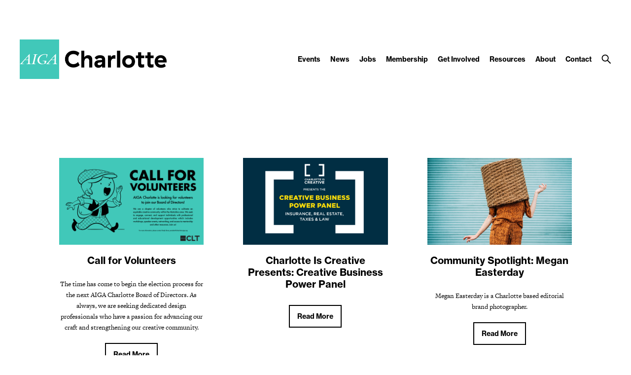

--- FILE ---
content_type: text/css
request_url: https://charlotte.aiga.org/wp-content/themes/ikit_three_custom/style.css
body_size: 1204
content:
/*
Theme Name: iKit Three Custom
Theme URI: http://aiga.org
Description: This is a child theme that extends the iKit Three theme, it can be customized without affecting the base theme.
Author: AIGA
Author URI: http://aiga.org/
Version: 1.0.0
Template: ikit_three
*/

input[type=submit] {
     -webkit-appearance: none;
}

/* add to cart button for shirt */
.input-button {
     outline: none; 
     border: none; 
     background-color: #58c8dd; 
     color: #fff;
     cursor: auto;
     font-weight: bold;
     font-size: 15px; 
     line-height: 40px; 
     height: 40px; 
     padding: 0 100px;
     text-transform: uppercase;
     -webkit-font-smoothing: antialiased;
}

.input-button:hover {
    color:#000;
    cursor: pointer;
}

select {
    -webkit-appearance: none;
    -moz-appearance: none;
    -ms-appearance: none;
    -o-appearance: none;
    appearance: none;
    background: transparent;
    border: 0;
    color: white;
    cursor: pointer;
    display: inline-block;
    font-size: 10px;
    line-height: 15px;
    outline: none;
    margin: 0;
    padding: 11px 0 12px 10px;
    position: relative;
    z-index: 100;
    width: 100%;
}

.form-select {
    background-image: url(http://charlotte.aiga.org/wp-content/themes/ikit_two/images/button_contact_expand@2x.png);
    background-size: 20px 20px;
    background-repeat: no-repeat;
    background-position: 95% 50%;
    border: 1px solid #ccc;
    margin: 10px 0;
    padding: 12px 200px 12px 20px;
    font-size: 15px;
    font-family: Tiempos, serif;
    color: #000;
    text-align: left;
    line-height: 1;
}

.form-select:focus {
    outline: none;
}

/* removed Charlotte text from header */
.header-col1 {
	display: none;
}

/* quick fix for Board of Directors Blog post */
.text-right {
	width: 60%;
	display: inline-block;
}

@media only screen and (max-device-width: 700px) {
	.text-right {
		margin-top: 15px;
		width: 100%;
	}
}

.photo-left {
	display: inline-block;
	margin-right: 50px;
}

.divider,
.box-section-divider {
	border-bottom: 2px solid #f0f0f0;
	margin-bottom: 20px;
}

.pricing-grid table { 
	border-collapse: collapse; 
	text-align: left; 
	width: 100%; 
} 

.pricing-grid {
	font-family: inherit; 
	background: #fff; 
	overflow: scroll; 
	border: 1px solid #E1E1E1;  
}

.pricing-grid table td, 
.pricing-grid table th { 
	font-family: inherit; 
	padding: 5px 20px; 
}

.pricing-grid table thead th {
	background-color: #474b4f;
	border-left: 1px solid #333; 
	color: #FFFFFF; 
	font-weight: 700; 
	 padding: 10px 20px;
} 

.pricing-grid table thead th:first-child { 
	border: none; 
}

.pricing-grid table tbody td { 
	border-left: 1px solid #E1E1E1;
	border-bottom: 1px solid #E1E1E1; 
}

.pricing-grid table tbody .alt td { 
	background: #F2F2F2; 
}

.pricing-grid table tbody td:first-child { 
	border-left: none; 
}

.pricing-grid table tbody tr:last-child td { 
	border-bottom: none; 
}

/* Hide GUTS attendees */
.post-name-guts-9th-annual-pumpkin-carving-competition .attendees {
	display: none;
}

--- FILE ---
content_type: text/css
request_url: https://charlotte.aiga.org/wp-content/themes/ikit_three_custom/.style_editor/css/stylesheets/sass.css?ver=6.9
body_size: 10045
content:
/* Colors */
/* Font color */
.font-color-0 {
  color: transparent; }

.font-color-1, .no-results, .comments .comments-disclaimer,
.comments .nocomments, .comments a:hover, html body .layout .comments #disqus_thread,
html body .layout .comments #disqus_thread iframe, .sso-lock-label, .box-input, .related-items .event-item-title, .related-items .event-item-time,
.related-items .event-item-date, .related-items .news-item-title, .related-items .news-item-author,
.related-items .news-item-date, .related-items .news-item-external-source, .toc-link:hover, .toc-link.active, .widgettitle, .page-header-4-title-container, .page-header-5-title-container, .footer .footer-header, .footer-credit, .footer-credit a:hover, .footer-contact-info,
.footer-copyright,
.footer-mailing-list-help, .footer-copyright a:hover, .footer-social-links li,
.footer-social-links a, .header-layout .header-layout-right a, .header-layout .header-menu-item-link:hover,
.header-layout .header-menu-item-children-item-link:hover, .header-layout .header-menu-item-children-item, .header-layout .header-search-button:hover, .layout .gform_wrapper .gsection, .layout .gform_wrapper .gfield_html, .layout .gform_wrapper .gfield_checkbox label,
.layout .gform_wrapper .gfield_radio label, body .layout .layout-content .gform_wrapper .gform_body .top_label .ginput_complex label, .gform_wrapper .top_label .gfield_label, .gform_wrapper .top_label textarea, .layout .gform_wrapper .gfield_required, body .layout .layout-content .gform_wrapper .gform_body .top_label .ginput_container input[type=text],
body .layout .layout-content .gform_wrapper .gform_body .top_label .ginput_container input[type=email],
body .layout .layout-content .gform_wrapper .gform_body .top_label .ginput_container input[type=tel], .page-header-3-title a,
.page-header-3-title, .page-layout-4-body-paragraph-text, .page-layout-4-body-paragraph-text a:hover, .page-layout-5-body-title, .ikit-widget-page .page-content, .ikit-widget-page .page-content a:hover, .ikit-widget-quote .quote-item-text, .ikit-widget-quote .quote-item-attribution a,
.ikit-widget-quote .quote-item-attribution, .ikit-widget-promo .promo-item.promo-item-style-1 .promo-item-link:hover, .widget_text .widget-content, .ikit-widget-eyeondesign .eyeondesign-item-title, .ikit-widget-new-members .link-block:hover .member-item-name,
.ikit-widget-new-members .link-block:hover .member-item-type,
.ikit-widget-new-members .link-block:hover .member-item-date, .ikit-widget-facebook .facebook-item-message,
.ikit-widget-facebook .facebook-item-name, .ikit-widget-facebook .facebook-item-message a:hover, .ikit-widget-events .event-item-title, .ikit-widget-events .event-item-time,
.ikit-widget-events .event-item-date, .ikit-widget-events-internal .event-item-title, .ikit-widget-events-internal .event-item-description, .ikit-widget-events-internal .event-item-time,
.ikit-widget-events-internal .event-item-date, .ikit-widget-news .news-item-title, .ikit-widget-news .news-item-author,
.ikit-widget-news .news-item-date, .ikit-widget-news .news-item-external-source, .ikit-widget-twitter .twitter-item, .ikit-widget-twitter .twitter-item-text a:hover, .ikit-widget-i-am-aiga .member-item-name, .ikit-widget-featured-portfolio .portfolio-item-author, .ikit-widget-featured-job .job-item-title, .ikit-widget-featured-job .job-item-company, .ikit-widget-mailing-list .mailing-list-description, .ikit-widget-featured-video, .ikit-three-widget-latest-events-news-billboard .items .item-title, .ikit-three-widget-latest-events-news-billboard .items .item-description, .ikit-three-widget-featured-events-news-billboard .items .item-title, .ikit-three-widget-featured-events-news-billboard .items .item-attributes, .ikit-three-widget-featured-events-news-billboard .items .item-description {
  color: black; }

.font-color-2, .sso-lock-light .sso-lock-label, .layout .social-share-container .atcb-item a, .header-layout .header-search-bar input, .header-layout .header-search-button-close, .header-layout-container-collapsed .header-layout .header-menu-item-link.active, .header-layout-container-collapsed .header-layout .header-menu-item-link,
.header-layout-container-collapsed .header-layout .header-menu-item-children-item-link, .header-layout-container-collapsed .header-layout .header-menu-item-children-item,
.header-layout-container-collapsed .header-layout .header-layout-right a, .header-layout-container-collapsed .header-layout .header-search-button, .header .header-compact-search input, .header-compact-menu a, .header-compact-menu-item-children-item-link, .header-compact-menu-item:hover .header-compact-menu-item-link-expand-title,
.header-compact-menu-item:hover .header-compact-menu-item-link,
.header-compact-menu-item-children-item-link:hover, .header-compact-menu-item[data-expanded="true"] .header-compact-menu-item-link-expand-title, .ikit-widget-promo .promo-item-text, .ikit-widget-promo .promo-item-link, .ikit-widget-new-members .member-item-name, .ikit-widget-new-members .member-item-type,
.ikit-widget-new-members .member-item-date {
  color: white; }

.font-color-3, pre, .wp-caption, .editor-shortcode-image-caption, .editor-shortcode-service-video-caption, .editor-shortcode-image-gallery-slideshow-caption, .related-items .event-item-description, .related-items .event-item-external-source,
.related-items .event-item-internal-source, .related-items .news-item-description, .toc-link, .page-header-3-title a:hover, .page-layout-4-attribute-header, .page-layout-4-attribute-text, .ikit-widget-events .event-item-description, .ikit-widget-events .event-item-external-source,
.ikit-widget-events .event-item-internal-source, .ikit-widget-events-internal .event-item-external-source,
.ikit-widget-events-internal .event-item-internal-source, .ikit-widget-news .news-item-description, .ikit-widget-twitter .twitter-item-timestamp, .ikit-widget-featured-portfolio .portfolio-item-project, .ikit-three-widget-latest-events-news-billboard .items .item-attributes {
  color: #a5a5a5; }

.font-color-4 {
  color: #f0f0f0; }

.font-color-5, .editor-shortcode-pull-quote, .comments a, .box-button:hover, .gform_wrapper .gform_footer input[type=submit].button:hover, .box-input:hover, .layout .link-block:hover div,
.layout .link-block:hover span, .related-items .event-item-location, .widgettitle .cat-plugin-click-redirect-loaded:hover, .footer-credit a, .footer-contact-info a,
.footer-copyright a, .footer-social-links a:hover, .layout .gform_wrapper .validation_message,
.layout .gform_wrapper .validation_error,
.layout .gform_wrapper .top_label .gfield_error,
.layout .gform_wrapper .top_label .gfield_error .gfield_label, .page-layout-4-body-paragraph-text a, .ikit-widget-page .page-content a, .ikit-widget-quote .quote-item-attribution a:hover, .ikit-widget-promo .promo-item-link:hover, .ikit-widget-facebook .facebook-item-message a, .ikit-widget-events .event-item-location, .ikit-widget-events-internal .event-item-location, .ikit-widget-twitter .twitter-item-text a, .ikit-three-widget-latest-events-news-billboard .items .link-block:hover .item-title,
.ikit-three-widget-latest-events-news-billboard .items .link-block:hover .item-description,
.ikit-three-widget-latest-events-news-billboard .items .link-block:hover .item-attributes, .ikit-three-widget-featured-events-news-billboard .items .link-block:hover .item-title,
.ikit-three-widget-featured-events-news-billboard .items .link-block:hover .item-description,
.ikit-three-widget-featured-events-news-billboard .items .link-block:hover .item-attributes {
  color: #68c9b8; }

.font-color-6 {
  color: #f9b30f; }

.font-color-7 {
  color: #a5d21e; }

.font-color-8 {
  color: #41c8b9; }

.font-color-9 {
  color: #ec008c; }

.font-color-3a, .page-layout-4-body-description-inner, .page-layout-4-body-description-inner a {
  color: #a5a5a5; }

.font-color-1b, .page-layout-4-body-description-inner a:hover {
  color: black; }

.font-color-1e, .layout .sbHolder a {
  color: black; }

.font-color-3b, .layout .sbOptions li a:hover {
  color: #a5a5a5; }

.font-color-1g, .box-button, .gform_wrapper .gform_footer input[type=submit].button {
  color: black; }

/* Background color */
.background-color-0, .box-input, .header-layout .header-menu-item-children-container, .header-layout .header-search-collapse-panel, .header-layout .header-search-bar input, .header .header-compact-search input, .layout .gform_wrapper .gform_body li.gfield.gfield_error, .gform_wrapper .gform_footer input[type=submit].button, .gform_wrapper .top_label textarea, body .layout .layout-content .gform_wrapper .gform_body .top_label .ginput_container input[type=text],
body .layout .layout-content .gform_wrapper .gform_body .top_label .ginput_container input[type=email],
body .layout .layout-content .gform_wrapper .gform_body .top_label .ginput_container input[type=tel], .ikit-widget-promo .promo-item-link {
  background-color: transparent; }

.background-color-1, .layout .social-share-container .atcb-item,
.layout .social-share-container .atcb-list, .header-compact-menu, .header-compact-menu-item, .header-compact-menu-button-open, .ikit-widget-promo .promo-item.promo-item-style-1 {
  background-color: black; }

.background-color-2, .ikit-widget-promo .promo-item-link:hover {
  background-color: white; }

.background-color-3 {
  background-color: #a5a5a5; }

.background-color-4, .header .header-compact-layout-right {
  background-color: #f0f0f0; }

.background-color-5, .editor-shortcode-image-gallery-slideshow-pager span.cycle-pager-active, #cssload-line, .header-layout-container-collapsed .header-layout, .header-layout-container-collapsed .header-layout .header-menu-item-children, .ikit-widget-promo .promo-item, .ikit-widget-new-members .member-items, .ikit-widget-instagram .instagram-item-slides-pager span.cycle-pager-active, .ikit-three-widget-featured-events-news-billboard .item-slides-pager span.cycle-pager-active {
  background-color: #68c9b8; }

.background-color-10, .related-items, .ikit-widget-page .page-content {
  background-color: #fafafa; }

.background-color-1a, .header-layout .header-search-bar {
  background-color: black; }

.background-color-2a, html body.ikit-three.ikit, .layout-content, .header-layout, .header-layout .header-menu-item-children {
  background-color: white; }

.background-color-2c, .header .header-compact-layout {
  background-color: white; }

.background-color-5a, .header .header-compact-search {
  background-color: #68c9b8; }

.background-color-4a, .page-layout-4-body-description-inner {
  background-color: #f0f0f0; }

.background-color-0a, .box-item, .ikit-widget-events .event-items, .ikit-widget-news .news-items, .ikit-widget-featured-job .job-items {
  background-color: transparent; }

.background-color-2d, .layout .sbSelector, .layout .sbOptions {
  background-color: white; }

.background-color-0b, .box-button, .gform_wrapper .gform_footer input[type=submit].button {
  background-color: transparent; }

.background-color-10a, .footer {
  background-color: #fafafa; }

/* Border color */
.border-color-1, .editor-shortcode-image-gallery-slideshow-pager span, .box-input, .layout .social-share-container .social-share-item, .layout .gform_wrapper, body .layout .layout-content .gform_wrapper .gform_body .top_label .ginput_complex label, .layout .gform_wrapper .ginput_container, .ikit-widget-instagram .instagram-item-slides-pager span, .ikit-widget-events-internal .event-items, .ikit-three-widget-featured-events-news-billboard .item-slides-pager span {
  border-color: black; }

.border-color-1-top {
  border-top-color: black; }

.border-color-1-bottom {
  border-bottom-color: black; }

.border-color-1-left, .social-share-container .atcb-list:after {
  border-left-color: black; }

.border-color-1-right {
  border-right-color: black; }

.border-color-2, .ikit-widget-promo .promo-item-link, .ikit-widget-promo .promo-item-link:hover {
  border-color: white; }

.border-color-2-top {
  border-top-color: white; }

.border-color-2-bottom {
  border-bottom-color: white; }

.border-color-2-left {
  border-left-color: white; }

.border-color-2-right {
  border-right-color: white; }

.border-color-3 {
  border-color: #a5a5a5; }

.border-color-3-top {
  border-top-color: #a5a5a5; }

.border-color-3-bottom {
  border-bottom-color: #a5a5a5; }

.border-color-3-left {
  border-left-color: #a5a5a5; }

.border-color-3-right {
  border-right-color: #a5a5a5; }

.border-color-4, #page-loader-indicator, .page-layout-5-sidebar,
.page-layout-5-body {
  border-color: #f0f0f0; }

.border-color-4-top {
  border-top-color: #f0f0f0; }

.border-color-4-bottom {
  border-bottom-color: #f0f0f0; }

.border-color-4-left {
  border-left-color: #f0f0f0; }

.border-color-4-right {
  border-right-color: #f0f0f0; }

.border-color-5, .editor-shortcode-image-gallery-slideshow-pager span.cycle-pager-active, .box-button:hover, .gform_wrapper .gform_footer input[type=submit].button:hover, .layout .infinity-fetcher-fetch-button.loading, .box-input:hover, .layout .link-block:hover .box-item, .layout .link-block:hover .box-button, .layout .link-block:hover .gform_wrapper .gform_footer input[type=submit].button, .gform_wrapper .gform_footer .layout .link-block:hover input[type=submit].button, .layout .social-share-container .social-share-item:hover, .ikit-widget-eyeondesign .link-block:hover .link-block-image-overlay, .ikit-widget-new-members .member-items, .ikit-widget-instagram .instagram-item-slides-pager span.cycle-pager-active, .ikit-widget-i-am-aiga .link-block:hover .link-block-image-overlay, .ikit-three-widget-featured-events-news-billboard .item-slides-pager span.cycle-pager-active {
  border-color: #68c9b8; }

.border-color-5-top, #page-loader-indicator {
  border-top-color: #68c9b8; }

.border-color-5-bottom {
  border-bottom-color: #68c9b8; }

.border-color-5-left {
  border-left-color: #68c9b8; }

.border-color-5-right, #page-loader-indicator {
  border-right-color: #68c9b8; }

.border-color-6 {
  border-color: #f9b30f; }

.border-color-6-top {
  border-top-color: #f9b30f; }

.border-color-6-bottom {
  border-bottom-color: #f9b30f; }

.border-color-6-left {
  border-left-color: #f9b30f; }

.border-color-6-right {
  border-right-color: #f9b30f; }

.border-color-7 {
  border-color: #a5d21e; }

.border-color-7-top {
  border-top-color: #a5d21e; }

.border-color-7-bottom {
  border-bottom-color: #a5d21e; }

.border-color-7-left {
  border-left-color: #a5d21e; }

.border-color-7-right {
  border-right-color: #a5d21e; }

.border-color-8 {
  border-color: #41c8b9; }

.border-color-8-top {
  border-top-color: #41c8b9; }

.border-color-8-bottom {
  border-bottom-color: #41c8b9; }

.border-color-8-left {
  border-left-color: #41c8b9; }

.border-color-8-right {
  border-right-color: #41c8b9; }

.border-color-9 {
  border-color: #ec008c; }

.border-color-9-top {
  border-top-color: #ec008c; }

.border-color-9-bottom {
  border-bottom-color: #ec008c; }

.border-color-9-left {
  border-left-color: #ec008c; }

.border-color-9-right {
  border-right-color: #ec008c; }

.border-color-1c, .box-item, .ikit-widget-events .event-items, .ikit-widget-news .news-items, .ikit-widget-featured-job .job-items {
  border-color: #e1e1e1; }

.border-color-1c-top {
  border-top-color: #e1e1e1; }

.border-color-1c-bottom {
  border-bottom-color: #e1e1e1; }

.border-color-1c-left {
  border-left-color: #e1e1e1; }

.border-color-1c-right {
  border-right-color: #e1e1e1; }

.border-color-1d, .layout .sbSelector, .layout .sbOptions {
  border-color: black; }

.border-color-1d-top {
  border-top-color: black; }

.border-color-1d-bottom {
  border-bottom-color: black; }

.border-color-1d-left {
  border-left-color: black; }

.border-color-1d-right {
  border-right-color: black; }

.border-color-1f, .box-button, .gform_wrapper .gform_footer input[type=submit].button {
  border-color: black; }

.border-color-1f-top {
  border-top-color: black; }

.border-color-1f-bottom {
  border-bottom-color: black; }

.border-color-1f-left {
  border-left-color: black; }

.border-color-1f-right {
  border-right-color: black; }

/* Font size */
.font-size-1, .page-header-4-title, .page-header-5-title {
  font-size: 48px;
  line-height: 54px; }

.breakpoint-body-size-xl .font-size-1, .breakpoint-body-size-xl .page-header-4-title, .breakpoint-body-size-xl .page-header-5-title {
  font-size: 48px;
  line-height: 54px; }

.breakpoint-body-size-l .font-size-1, .breakpoint-body-size-l .page-header-4-title, .breakpoint-body-size-l .page-header-5-title {
  font-size: 44px;
  line-height: 48px; }

.breakpoint-body-size-m .font-size-1, .breakpoint-body-size-m .page-header-4-title, .breakpoint-body-size-m .page-header-5-title {
  font-size: 40px;
  line-height: 44px; }

.breakpoint-body-size-s .font-size-1, .breakpoint-body-size-s .page-header-4-title, .breakpoint-body-size-s .page-header-5-title {
  font-size: 30px;
  line-height: 34px; }

.font-size-2, .editor-shortcode-pull-quote, .ikit-three-widget-featured-events-news-billboard .items .item-title, .ikit-three-widget-featured-events-news-billboard .items .item-attributes {
  font-size: 36px;
  line-height: 44px; }

.breakpoint-body-size-xl .font-size-2, .breakpoint-body-size-xl .editor-shortcode-pull-quote, .breakpoint-body-size-xl .ikit-three-widget-featured-events-news-billboard .items .item-title, .ikit-three-widget-featured-events-news-billboard .items .breakpoint-body-size-xl .item-title, .breakpoint-body-size-xl .ikit-three-widget-featured-events-news-billboard .items .item-attributes, .ikit-three-widget-featured-events-news-billboard .items .breakpoint-body-size-xl .item-attributes {
  font-size: 36px;
  line-height: 44px; }

.breakpoint-body-size-l .font-size-2, .breakpoint-body-size-l .editor-shortcode-pull-quote, .breakpoint-body-size-l .ikit-three-widget-featured-events-news-billboard .items .item-title, .ikit-three-widget-featured-events-news-billboard .items .breakpoint-body-size-l .item-title, .breakpoint-body-size-l .ikit-three-widget-featured-events-news-billboard .items .item-attributes, .ikit-three-widget-featured-events-news-billboard .items .breakpoint-body-size-l .item-attributes {
  font-size: 32px;
  line-height: 36px; }

.breakpoint-body-size-m .font-size-2, .breakpoint-body-size-m .editor-shortcode-pull-quote, .breakpoint-body-size-m .ikit-three-widget-featured-events-news-billboard .items .item-title, .ikit-three-widget-featured-events-news-billboard .items .breakpoint-body-size-m .item-title, .breakpoint-body-size-m .ikit-three-widget-featured-events-news-billboard .items .item-attributes, .ikit-three-widget-featured-events-news-billboard .items .breakpoint-body-size-m .item-attributes {
  font-size: 32px;
  line-height: 36px; }

.breakpoint-body-size-s .font-size-2, .breakpoint-body-size-s .editor-shortcode-pull-quote, .breakpoint-body-size-s .ikit-three-widget-featured-events-news-billboard .items .item-title, .ikit-three-widget-featured-events-news-billboard .items .breakpoint-body-size-s .item-title, .breakpoint-body-size-s .ikit-three-widget-featured-events-news-billboard .items .item-attributes, .ikit-three-widget-featured-events-news-billboard .items .breakpoint-body-size-s .item-attributes {
  font-size: 28px;
  line-height: 32px; }

.font-size-3, .no-results, .page-header-3-title a,
.page-header-3-title, .ikit-widget-quote .quote-item-text, .ikit-widget-quote .quote-item-attribution a,
.ikit-widget-quote .quote-item-attribution {
  font-size: 30px;
  line-height: 36px; }

.breakpoint-body-size-xl .font-size-3, .breakpoint-body-size-xl .no-results, .breakpoint-body-size-xl .page-header-3-title a, .page-header-3-title .breakpoint-body-size-xl a, .breakpoint-body-size-xl
.page-header-3-title, .breakpoint-body-size-xl .ikit-widget-quote .quote-item-text, .ikit-widget-quote .breakpoint-body-size-xl .quote-item-text, .breakpoint-body-size-xl .ikit-widget-quote .quote-item-attribution a, .ikit-widget-quote .quote-item-attribution .breakpoint-body-size-xl a, .breakpoint-body-size-xl
.ikit-widget-quote .quote-item-attribution,
.ikit-widget-quote .breakpoint-body-size-xl .quote-item-attribution {
  font-size: 30px;
  line-height: 36px; }

.breakpoint-body-size-l .font-size-3, .breakpoint-body-size-l .no-results, .breakpoint-body-size-l .page-header-3-title a, .page-header-3-title .breakpoint-body-size-l a, .breakpoint-body-size-l
.page-header-3-title, .breakpoint-body-size-l .ikit-widget-quote .quote-item-text, .ikit-widget-quote .breakpoint-body-size-l .quote-item-text, .breakpoint-body-size-l .ikit-widget-quote .quote-item-attribution a, .ikit-widget-quote .quote-item-attribution .breakpoint-body-size-l a, .breakpoint-body-size-l
.ikit-widget-quote .quote-item-attribution,
.ikit-widget-quote .breakpoint-body-size-l .quote-item-attribution {
  font-size: 28px;
  line-height: 34px; }

.breakpoint-body-size-m .font-size-3, .breakpoint-body-size-m .no-results, .breakpoint-body-size-m .page-header-3-title a, .page-header-3-title .breakpoint-body-size-m a, .breakpoint-body-size-m
.page-header-3-title, .breakpoint-body-size-m .ikit-widget-quote .quote-item-text, .ikit-widget-quote .breakpoint-body-size-m .quote-item-text, .breakpoint-body-size-m .ikit-widget-quote .quote-item-attribution a, .ikit-widget-quote .quote-item-attribution .breakpoint-body-size-m a, .breakpoint-body-size-m
.ikit-widget-quote .quote-item-attribution,
.ikit-widget-quote .breakpoint-body-size-m .quote-item-attribution {
  font-size: 26px;
  line-height: 32px; }

.breakpoint-body-size-s .font-size-3, .breakpoint-body-size-s .no-results, .breakpoint-body-size-s .page-header-3-title a, .page-header-3-title .breakpoint-body-size-s a, .breakpoint-body-size-s
.page-header-3-title, .breakpoint-body-size-s .ikit-widget-quote .quote-item-text, .ikit-widget-quote .breakpoint-body-size-s .quote-item-text, .breakpoint-body-size-s .ikit-widget-quote .quote-item-attribution a, .ikit-widget-quote .quote-item-attribution .breakpoint-body-size-s a, .breakpoint-body-size-s
.ikit-widget-quote .quote-item-attribution,
.ikit-widget-quote .breakpoint-body-size-s .quote-item-attribution {
  font-size: 24px;
  line-height: 30px; }

.font-size-4, .related-items .event-item-title, .related-items .news-item-title, .ikit-widget-promo .promo-item-text, .ikit-widget-eyeondesign .eyeondesign-item-title, .ikit-widget-new-members .member-item-name, .ikit-widget-events .event-item-title, .ikit-widget-events-internal .event-item-title, .ikit-widget-news .news-item-title, .ikit-widget-i-am-aiga .member-item-name, .ikit-widget-featured-portfolio .portfolio-item-project, .ikit-widget-featured-portfolio .portfolio-item-author, .ikit-widget-featured-job .job-item-title, .ikit-widget-featured-video, .ikit-three-widget-latest-events-news-billboard .items .item-title {
  font-size: 24px;
  line-height: 28px; }

.breakpoint-body-size-xl .font-size-4, .breakpoint-body-size-xl .related-items .event-item-title, .related-items .breakpoint-body-size-xl .event-item-title, .breakpoint-body-size-xl .related-items .news-item-title, .related-items .breakpoint-body-size-xl .news-item-title, .breakpoint-body-size-xl .ikit-widget-promo .promo-item-text, .ikit-widget-promo .breakpoint-body-size-xl .promo-item-text, .breakpoint-body-size-xl .ikit-widget-eyeondesign .eyeondesign-item-title, .ikit-widget-eyeondesign .breakpoint-body-size-xl .eyeondesign-item-title, .breakpoint-body-size-xl .ikit-widget-new-members .member-item-name, .ikit-widget-new-members .breakpoint-body-size-xl .member-item-name, .breakpoint-body-size-xl .ikit-widget-events .event-item-title, .ikit-widget-events .breakpoint-body-size-xl .event-item-title, .breakpoint-body-size-xl .ikit-widget-events-internal .event-item-title, .ikit-widget-events-internal .breakpoint-body-size-xl .event-item-title, .breakpoint-body-size-xl .ikit-widget-news .news-item-title, .ikit-widget-news .breakpoint-body-size-xl .news-item-title, .breakpoint-body-size-xl .ikit-widget-i-am-aiga .member-item-name, .ikit-widget-i-am-aiga .breakpoint-body-size-xl .member-item-name, .breakpoint-body-size-xl .ikit-widget-featured-portfolio .portfolio-item-project, .ikit-widget-featured-portfolio .breakpoint-body-size-xl .portfolio-item-project, .breakpoint-body-size-xl .ikit-widget-featured-portfolio .portfolio-item-author, .ikit-widget-featured-portfolio .breakpoint-body-size-xl .portfolio-item-author, .breakpoint-body-size-xl .ikit-widget-featured-job .job-item-title, .ikit-widget-featured-job .breakpoint-body-size-xl .job-item-title, .breakpoint-body-size-xl .ikit-widget-featured-video, .breakpoint-body-size-xl .ikit-three-widget-latest-events-news-billboard .items .item-title, .ikit-three-widget-latest-events-news-billboard .items .breakpoint-body-size-xl .item-title {
  font-size: 20px;
  line-height: 24px; }

.breakpoint-body-size-l .font-size-4, .breakpoint-body-size-l .related-items .event-item-title, .related-items .breakpoint-body-size-l .event-item-title, .breakpoint-body-size-l .related-items .news-item-title, .related-items .breakpoint-body-size-l .news-item-title, .breakpoint-body-size-l .ikit-widget-promo .promo-item-text, .ikit-widget-promo .breakpoint-body-size-l .promo-item-text, .breakpoint-body-size-l .ikit-widget-eyeondesign .eyeondesign-item-title, .ikit-widget-eyeondesign .breakpoint-body-size-l .eyeondesign-item-title, .breakpoint-body-size-l .ikit-widget-new-members .member-item-name, .ikit-widget-new-members .breakpoint-body-size-l .member-item-name, .breakpoint-body-size-l .ikit-widget-events .event-item-title, .ikit-widget-events .breakpoint-body-size-l .event-item-title, .breakpoint-body-size-l .ikit-widget-events-internal .event-item-title, .ikit-widget-events-internal .breakpoint-body-size-l .event-item-title, .breakpoint-body-size-l .ikit-widget-news .news-item-title, .ikit-widget-news .breakpoint-body-size-l .news-item-title, .breakpoint-body-size-l .ikit-widget-i-am-aiga .member-item-name, .ikit-widget-i-am-aiga .breakpoint-body-size-l .member-item-name, .breakpoint-body-size-l .ikit-widget-featured-portfolio .portfolio-item-project, .ikit-widget-featured-portfolio .breakpoint-body-size-l .portfolio-item-project, .breakpoint-body-size-l .ikit-widget-featured-portfolio .portfolio-item-author, .ikit-widget-featured-portfolio .breakpoint-body-size-l .portfolio-item-author, .breakpoint-body-size-l .ikit-widget-featured-job .job-item-title, .ikit-widget-featured-job .breakpoint-body-size-l .job-item-title, .breakpoint-body-size-l .ikit-widget-featured-video, .breakpoint-body-size-l .ikit-three-widget-latest-events-news-billboard .items .item-title, .ikit-three-widget-latest-events-news-billboard .items .breakpoint-body-size-l .item-title {
  font-size: 20px;
  line-height: 24px; }

.breakpoint-body-size-m .font-size-4, .breakpoint-body-size-m .related-items .event-item-title, .related-items .breakpoint-body-size-m .event-item-title, .breakpoint-body-size-m .related-items .news-item-title, .related-items .breakpoint-body-size-m .news-item-title, .breakpoint-body-size-m .ikit-widget-promo .promo-item-text, .ikit-widget-promo .breakpoint-body-size-m .promo-item-text, .breakpoint-body-size-m .ikit-widget-eyeondesign .eyeondesign-item-title, .ikit-widget-eyeondesign .breakpoint-body-size-m .eyeondesign-item-title, .breakpoint-body-size-m .ikit-widget-new-members .member-item-name, .ikit-widget-new-members .breakpoint-body-size-m .member-item-name, .breakpoint-body-size-m .ikit-widget-events .event-item-title, .ikit-widget-events .breakpoint-body-size-m .event-item-title, .breakpoint-body-size-m .ikit-widget-events-internal .event-item-title, .ikit-widget-events-internal .breakpoint-body-size-m .event-item-title, .breakpoint-body-size-m .ikit-widget-news .news-item-title, .ikit-widget-news .breakpoint-body-size-m .news-item-title, .breakpoint-body-size-m .ikit-widget-i-am-aiga .member-item-name, .ikit-widget-i-am-aiga .breakpoint-body-size-m .member-item-name, .breakpoint-body-size-m .ikit-widget-featured-portfolio .portfolio-item-project, .ikit-widget-featured-portfolio .breakpoint-body-size-m .portfolio-item-project, .breakpoint-body-size-m .ikit-widget-featured-portfolio .portfolio-item-author, .ikit-widget-featured-portfolio .breakpoint-body-size-m .portfolio-item-author, .breakpoint-body-size-m .ikit-widget-featured-job .job-item-title, .ikit-widget-featured-job .breakpoint-body-size-m .job-item-title, .breakpoint-body-size-m .ikit-widget-featured-video, .breakpoint-body-size-m .ikit-three-widget-latest-events-news-billboard .items .item-title, .ikit-three-widget-latest-events-news-billboard .items .breakpoint-body-size-m .item-title {
  font-size: 20px;
  line-height: 24px; }

.breakpoint-body-size-s .font-size-4, .breakpoint-body-size-s .related-items .event-item-title, .related-items .breakpoint-body-size-s .event-item-title, .breakpoint-body-size-s .related-items .news-item-title, .related-items .breakpoint-body-size-s .news-item-title, .breakpoint-body-size-s .ikit-widget-promo .promo-item-text, .ikit-widget-promo .breakpoint-body-size-s .promo-item-text, .breakpoint-body-size-s .ikit-widget-eyeondesign .eyeondesign-item-title, .ikit-widget-eyeondesign .breakpoint-body-size-s .eyeondesign-item-title, .breakpoint-body-size-s .ikit-widget-new-members .member-item-name, .ikit-widget-new-members .breakpoint-body-size-s .member-item-name, .breakpoint-body-size-s .ikit-widget-events .event-item-title, .ikit-widget-events .breakpoint-body-size-s .event-item-title, .breakpoint-body-size-s .ikit-widget-events-internal .event-item-title, .ikit-widget-events-internal .breakpoint-body-size-s .event-item-title, .breakpoint-body-size-s .ikit-widget-news .news-item-title, .ikit-widget-news .breakpoint-body-size-s .news-item-title, .breakpoint-body-size-s .ikit-widget-i-am-aiga .member-item-name, .ikit-widget-i-am-aiga .breakpoint-body-size-s .member-item-name, .breakpoint-body-size-s .ikit-widget-featured-portfolio .portfolio-item-project, .ikit-widget-featured-portfolio .breakpoint-body-size-s .portfolio-item-project, .breakpoint-body-size-s .ikit-widget-featured-portfolio .portfolio-item-author, .ikit-widget-featured-portfolio .breakpoint-body-size-s .portfolio-item-author, .breakpoint-body-size-s .ikit-widget-featured-job .job-item-title, .ikit-widget-featured-job .breakpoint-body-size-s .job-item-title, .breakpoint-body-size-s .ikit-widget-featured-video, .breakpoint-body-size-s .ikit-three-widget-latest-events-news-billboard .items .item-title, .ikit-three-widget-latest-events-news-billboard .items .breakpoint-body-size-s .item-title {
  font-size: 18px;
  line-height: 22px; }

.font-size-5, .comments .comments-disclaimer,
.comments .nocomments, .header .header-compact-search input, .layout .gform_wrapper .gsection, .page-layout-4-body-paragraph-text, .ikit-three-widget-featured-events-news-billboard .items .item-description {
  font-size: 18px;
  line-height: 30px; }

.breakpoint-body-size-xl .font-size-5, .breakpoint-body-size-xl .comments .comments-disclaimer, .comments .breakpoint-body-size-xl .comments-disclaimer, .breakpoint-body-size-xl
.comments .nocomments,
.comments .breakpoint-body-size-xl .nocomments, .breakpoint-body-size-xl .header .header-compact-search input, .header .header-compact-search .breakpoint-body-size-xl input, .breakpoint-body-size-xl .layout .gform_wrapper .gsection, .layout .gform_wrapper .breakpoint-body-size-xl .gsection, .breakpoint-body-size-xl .page-layout-4-body-paragraph-text, .breakpoint-body-size-xl .ikit-three-widget-featured-events-news-billboard .items .item-description, .ikit-three-widget-featured-events-news-billboard .items .breakpoint-body-size-xl .item-description {
  font-size: 18px;
  line-height: 30px; }

.breakpoint-body-size-l .font-size-5, .breakpoint-body-size-l .comments .comments-disclaimer, .comments .breakpoint-body-size-l .comments-disclaimer, .breakpoint-body-size-l
.comments .nocomments,
.comments .breakpoint-body-size-l .nocomments, .breakpoint-body-size-l .header .header-compact-search input, .header .header-compact-search .breakpoint-body-size-l input, .breakpoint-body-size-l .layout .gform_wrapper .gsection, .layout .gform_wrapper .breakpoint-body-size-l .gsection, .breakpoint-body-size-l .page-layout-4-body-paragraph-text, .breakpoint-body-size-l .ikit-three-widget-featured-events-news-billboard .items .item-description, .ikit-three-widget-featured-events-news-billboard .items .breakpoint-body-size-l .item-description {
  font-size: 16px;
  line-height: 24px; }

.breakpoint-body-size-m .font-size-5, .breakpoint-body-size-m .comments .comments-disclaimer, .comments .breakpoint-body-size-m .comments-disclaimer, .breakpoint-body-size-m
.comments .nocomments,
.comments .breakpoint-body-size-m .nocomments, .breakpoint-body-size-m .header .header-compact-search input, .header .header-compact-search .breakpoint-body-size-m input, .breakpoint-body-size-m .layout .gform_wrapper .gsection, .layout .gform_wrapper .breakpoint-body-size-m .gsection, .breakpoint-body-size-m .page-layout-4-body-paragraph-text, .breakpoint-body-size-m .ikit-three-widget-featured-events-news-billboard .items .item-description, .ikit-three-widget-featured-events-news-billboard .items .breakpoint-body-size-m .item-description {
  font-size: 16px;
  line-height: 24px; }

.breakpoint-body-size-s .font-size-5, .breakpoint-body-size-s .comments .comments-disclaimer, .comments .breakpoint-body-size-s .comments-disclaimer, .breakpoint-body-size-s
.comments .nocomments,
.comments .breakpoint-body-size-s .nocomments, .breakpoint-body-size-s .header .header-compact-search input, .header .header-compact-search .breakpoint-body-size-s input, .breakpoint-body-size-s .layout .gform_wrapper .gsection, .layout .gform_wrapper .breakpoint-body-size-s .gsection, .breakpoint-body-size-s .page-layout-4-body-paragraph-text, .breakpoint-body-size-s .ikit-three-widget-featured-events-news-billboard .items .item-description, .ikit-three-widget-featured-events-news-billboard .items .breakpoint-body-size-s .item-description {
  font-size: 16px;
  line-height: 24px; }

.font-size-6, .wp-caption, .editor-shortcode-image-caption, .editor-shortcode-service-video-caption, .editor-shortcode-image-gallery-slideshow-caption, .box-button, .gform_wrapper .gform_footer input[type=submit].button, .box-input, .layout .social-share-container .atcb-item a, .related-items .event-item-description, .related-items .event-item-location, .related-items .event-item-time,
.related-items .event-item-date, .related-items .event-item-external-source,
.related-items .event-item-internal-source, .related-items .news-item-description, .related-items .news-item-author,
.related-items .news-item-date, .related-items .news-item-external-source, .toc-link, .widgettitle, .footer .footer-header, .footer-credit, .footer-contact-info,
.footer-copyright,
.footer-mailing-list-help, .footer-social-links li,
.footer-social-links a, .header-layout, .header-layout .header-search-bar input, .header-compact-menu, .layout .sbHolder a, .layout .gform_wrapper .gfield_html, .layout .gform_wrapper .gfield_checkbox label,
.layout .gform_wrapper .gfield_radio label, .gform_wrapper .top_label .gfield_label, .layout .gform_wrapper .validation_message,
.layout .gform_wrapper .validation_error, .gform_wrapper .top_label textarea, .layout .gform_wrapper .gfield_required, body .layout .layout-content .gform_wrapper .gform_body .top_label .ginput_container input[type=text],
body .layout .layout-content .gform_wrapper .gform_body .top_label .ginput_container input[type=email],
body .layout .layout-content .gform_wrapper .gform_body .top_label .ginput_container input[type=tel], .page-layout-4-attribute-header, .page-layout-4-body-description-inner, .page-layout-4-attribute-text, .page-layout-5-body-title, .ikit-widget-page .page-content, .widget_text .widget-content, .ikit-widget-new-members .member-item-type,
.ikit-widget-new-members .member-item-date, .ikit-widget-facebook .facebook-item-message,
.ikit-widget-facebook .facebook-item-name, .ikit-widget-events .event-item-description, .ikit-widget-events .event-item-location, .ikit-widget-events .event-item-time,
.ikit-widget-events .event-item-date, .ikit-widget-events .event-item-external-source,
.ikit-widget-events .event-item-internal-source, .ikit-widget-events-internal .event-item-description, .ikit-widget-events-internal .event-item-location, .ikit-widget-events-internal .event-item-time,
.ikit-widget-events-internal .event-item-date, .ikit-widget-events-internal .event-item-external-source,
.ikit-widget-events-internal .event-item-internal-source, .ikit-widget-news .news-item-description, .ikit-widget-news .news-item-author,
.ikit-widget-news .news-item-date, .ikit-widget-news .news-item-external-source, .ikit-widget-twitter .twitter-item, .ikit-widget-featured-job .job-item-company, .ikit-widget-mailing-list .mailing-list-description, .ikit-three-widget-latest-events-news-billboard .items .item-description, .ikit-three-widget-latest-events-news-billboard .items .item-attributes {
  font-size: 14px;
  line-height: 22px; }

.breakpoint-body-size-xl .font-size-6, .breakpoint-body-size-xl .wp-caption, .breakpoint-body-size-xl .editor-shortcode-image-caption, .breakpoint-body-size-xl .editor-shortcode-service-video-caption, .breakpoint-body-size-xl .editor-shortcode-image-gallery-slideshow-caption, .breakpoint-body-size-xl .box-button, .breakpoint-body-size-xl .gform_wrapper .gform_footer input[type=submit].button, .gform_wrapper .gform_footer .breakpoint-body-size-xl input[type=submit].button, .breakpoint-body-size-xl .box-input, .breakpoint-body-size-xl .layout .social-share-container .atcb-item a, .layout .social-share-container .atcb-item .breakpoint-body-size-xl a, .breakpoint-body-size-xl .related-items .event-item-description, .related-items .breakpoint-body-size-xl .event-item-description, .breakpoint-body-size-xl .related-items .event-item-location, .related-items .breakpoint-body-size-xl .event-item-location, .breakpoint-body-size-xl .related-items .event-item-time, .related-items .breakpoint-body-size-xl .event-item-time, .breakpoint-body-size-xl
.related-items .event-item-date,
.related-items .breakpoint-body-size-xl .event-item-date, .breakpoint-body-size-xl .related-items .event-item-external-source, .related-items .breakpoint-body-size-xl .event-item-external-source, .breakpoint-body-size-xl
.related-items .event-item-internal-source,
.related-items .breakpoint-body-size-xl .event-item-internal-source, .breakpoint-body-size-xl .related-items .news-item-description, .related-items .breakpoint-body-size-xl .news-item-description, .breakpoint-body-size-xl .related-items .news-item-author, .related-items .breakpoint-body-size-xl .news-item-author, .breakpoint-body-size-xl
.related-items .news-item-date,
.related-items .breakpoint-body-size-xl .news-item-date, .breakpoint-body-size-xl .related-items .news-item-external-source, .related-items .breakpoint-body-size-xl .news-item-external-source, .breakpoint-body-size-xl .toc-link, .breakpoint-body-size-xl .widgettitle, .breakpoint-body-size-xl .footer .footer-header, .footer .breakpoint-body-size-xl .footer-header, .breakpoint-body-size-xl .footer-credit, .breakpoint-body-size-xl .footer-contact-info, .breakpoint-body-size-xl
.footer-copyright, .breakpoint-body-size-xl
.footer-mailing-list-help, .breakpoint-body-size-xl .footer-social-links li, .footer-social-links .breakpoint-body-size-xl li, .breakpoint-body-size-xl
.footer-social-links a,
.footer-social-links .breakpoint-body-size-xl a, .breakpoint-body-size-xl .header-layout, .breakpoint-body-size-xl .header-layout .header-search-bar input, .header-layout .header-search-bar .breakpoint-body-size-xl input, .breakpoint-body-size-xl .header-compact-menu, .breakpoint-body-size-xl .layout .sbHolder a, .layout .sbHolder .breakpoint-body-size-xl a, .breakpoint-body-size-xl .layout .gform_wrapper .gfield_html, .layout .gform_wrapper .breakpoint-body-size-xl .gfield_html, .breakpoint-body-size-xl .layout .gform_wrapper .gfield_checkbox label, .layout .gform_wrapper .gfield_checkbox .breakpoint-body-size-xl label, .breakpoint-body-size-xl
.layout .gform_wrapper .gfield_radio label,
.layout .gform_wrapper .gfield_radio .breakpoint-body-size-xl label, .breakpoint-body-size-xl .gform_wrapper .top_label .gfield_label, .gform_wrapper .top_label .breakpoint-body-size-xl .gfield_label, .breakpoint-body-size-xl .layout .gform_wrapper .validation_message, .layout .gform_wrapper .breakpoint-body-size-xl .validation_message, .breakpoint-body-size-xl
.layout .gform_wrapper .validation_error,
.layout .gform_wrapper .breakpoint-body-size-xl .validation_error, .breakpoint-body-size-xl .gform_wrapper .top_label textarea, .gform_wrapper .top_label .breakpoint-body-size-xl textarea, .breakpoint-body-size-xl .layout .gform_wrapper .gfield_required, .layout .gform_wrapper .breakpoint-body-size-xl .gfield_required, .breakpoint-body-size-xl body .layout .layout-content .gform_wrapper .gform_body .top_label .ginput_container input[type=text], body .layout .layout-content .gform_wrapper .gform_body .top_label .ginput_container .breakpoint-body-size-xl input[type=text], .breakpoint-body-size-xl
body .layout .layout-content .gform_wrapper .gform_body .top_label .ginput_container input[type=email],
body .layout .layout-content .gform_wrapper .gform_body .top_label .ginput_container .breakpoint-body-size-xl input[type=email], .breakpoint-body-size-xl
body .layout .layout-content .gform_wrapper .gform_body .top_label .ginput_container input[type=tel],
body .layout .layout-content .gform_wrapper .gform_body .top_label .ginput_container .breakpoint-body-size-xl input[type=tel], .breakpoint-body-size-xl .page-layout-4-attribute-header, .breakpoint-body-size-xl .page-layout-4-body-description-inner, .breakpoint-body-size-xl .page-layout-4-attribute-text, .breakpoint-body-size-xl .page-layout-5-body-title, .breakpoint-body-size-xl .ikit-widget-page .page-content, .ikit-widget-page .breakpoint-body-size-xl .page-content, .breakpoint-body-size-xl .widget_text .widget-content, .widget_text .breakpoint-body-size-xl .widget-content, .breakpoint-body-size-xl .ikit-widget-new-members .member-item-type, .ikit-widget-new-members .breakpoint-body-size-xl .member-item-type, .breakpoint-body-size-xl
.ikit-widget-new-members .member-item-date,
.ikit-widget-new-members .breakpoint-body-size-xl .member-item-date, .breakpoint-body-size-xl .ikit-widget-facebook .facebook-item-message, .ikit-widget-facebook .breakpoint-body-size-xl .facebook-item-message, .breakpoint-body-size-xl
.ikit-widget-facebook .facebook-item-name,
.ikit-widget-facebook .breakpoint-body-size-xl .facebook-item-name, .breakpoint-body-size-xl .ikit-widget-events .event-item-description, .ikit-widget-events .breakpoint-body-size-xl .event-item-description, .breakpoint-body-size-xl .ikit-widget-events .event-item-location, .ikit-widget-events .breakpoint-body-size-xl .event-item-location, .breakpoint-body-size-xl .ikit-widget-events .event-item-time, .ikit-widget-events .breakpoint-body-size-xl .event-item-time, .breakpoint-body-size-xl
.ikit-widget-events .event-item-date,
.ikit-widget-events .breakpoint-body-size-xl .event-item-date, .breakpoint-body-size-xl .ikit-widget-events .event-item-external-source, .ikit-widget-events .breakpoint-body-size-xl .event-item-external-source, .breakpoint-body-size-xl
.ikit-widget-events .event-item-internal-source,
.ikit-widget-events .breakpoint-body-size-xl .event-item-internal-source, .breakpoint-body-size-xl .ikit-widget-events-internal .event-item-description, .ikit-widget-events-internal .breakpoint-body-size-xl .event-item-description, .breakpoint-body-size-xl .ikit-widget-events-internal .event-item-location, .ikit-widget-events-internal .breakpoint-body-size-xl .event-item-location, .breakpoint-body-size-xl .ikit-widget-events-internal .event-item-time, .ikit-widget-events-internal .breakpoint-body-size-xl .event-item-time, .breakpoint-body-size-xl
.ikit-widget-events-internal .event-item-date,
.ikit-widget-events-internal .breakpoint-body-size-xl .event-item-date, .breakpoint-body-size-xl .ikit-widget-events-internal .event-item-external-source, .ikit-widget-events-internal .breakpoint-body-size-xl .event-item-external-source, .breakpoint-body-size-xl
.ikit-widget-events-internal .event-item-internal-source,
.ikit-widget-events-internal .breakpoint-body-size-xl .event-item-internal-source, .breakpoint-body-size-xl .ikit-widget-news .news-item-description, .ikit-widget-news .breakpoint-body-size-xl .news-item-description, .breakpoint-body-size-xl .ikit-widget-news .news-item-author, .ikit-widget-news .breakpoint-body-size-xl .news-item-author, .breakpoint-body-size-xl
.ikit-widget-news .news-item-date,
.ikit-widget-news .breakpoint-body-size-xl .news-item-date, .breakpoint-body-size-xl .ikit-widget-news .news-item-external-source, .ikit-widget-news .breakpoint-body-size-xl .news-item-external-source, .breakpoint-body-size-xl .ikit-widget-twitter .twitter-item, .ikit-widget-twitter .breakpoint-body-size-xl .twitter-item, .breakpoint-body-size-xl .ikit-widget-featured-job .job-item-company, .ikit-widget-featured-job .breakpoint-body-size-xl .job-item-company, .breakpoint-body-size-xl .ikit-widget-mailing-list .mailing-list-description, .ikit-widget-mailing-list .breakpoint-body-size-xl .mailing-list-description, .breakpoint-body-size-xl .ikit-three-widget-latest-events-news-billboard .items .item-description, .ikit-three-widget-latest-events-news-billboard .items .breakpoint-body-size-xl .item-description, .breakpoint-body-size-xl .ikit-three-widget-latest-events-news-billboard .items .item-attributes, .ikit-three-widget-latest-events-news-billboard .items .breakpoint-body-size-xl .item-attributes {
  font-size: 14px;
  line-height: 22px; }

.breakpoint-body-size-l .font-size-6, .breakpoint-body-size-l .wp-caption, .breakpoint-body-size-l .editor-shortcode-image-caption, .breakpoint-body-size-l .editor-shortcode-service-video-caption, .breakpoint-body-size-l .editor-shortcode-image-gallery-slideshow-caption, .breakpoint-body-size-l .box-button, .breakpoint-body-size-l .gform_wrapper .gform_footer input[type=submit].button, .gform_wrapper .gform_footer .breakpoint-body-size-l input[type=submit].button, .breakpoint-body-size-l .box-input, .breakpoint-body-size-l .layout .social-share-container .atcb-item a, .layout .social-share-container .atcb-item .breakpoint-body-size-l a, .breakpoint-body-size-l .related-items .event-item-description, .related-items .breakpoint-body-size-l .event-item-description, .breakpoint-body-size-l .related-items .event-item-location, .related-items .breakpoint-body-size-l .event-item-location, .breakpoint-body-size-l .related-items .event-item-time, .related-items .breakpoint-body-size-l .event-item-time, .breakpoint-body-size-l
.related-items .event-item-date,
.related-items .breakpoint-body-size-l .event-item-date, .breakpoint-body-size-l .related-items .event-item-external-source, .related-items .breakpoint-body-size-l .event-item-external-source, .breakpoint-body-size-l
.related-items .event-item-internal-source,
.related-items .breakpoint-body-size-l .event-item-internal-source, .breakpoint-body-size-l .related-items .news-item-description, .related-items .breakpoint-body-size-l .news-item-description, .breakpoint-body-size-l .related-items .news-item-author, .related-items .breakpoint-body-size-l .news-item-author, .breakpoint-body-size-l
.related-items .news-item-date,
.related-items .breakpoint-body-size-l .news-item-date, .breakpoint-body-size-l .related-items .news-item-external-source, .related-items .breakpoint-body-size-l .news-item-external-source, .breakpoint-body-size-l .toc-link, .breakpoint-body-size-l .widgettitle, .breakpoint-body-size-l .footer .footer-header, .footer .breakpoint-body-size-l .footer-header, .breakpoint-body-size-l .footer-credit, .breakpoint-body-size-l .footer-contact-info, .breakpoint-body-size-l
.footer-copyright, .breakpoint-body-size-l
.footer-mailing-list-help, .breakpoint-body-size-l .footer-social-links li, .footer-social-links .breakpoint-body-size-l li, .breakpoint-body-size-l
.footer-social-links a,
.footer-social-links .breakpoint-body-size-l a, .breakpoint-body-size-l .header-layout, .breakpoint-body-size-l .header-layout .header-search-bar input, .header-layout .header-search-bar .breakpoint-body-size-l input, .breakpoint-body-size-l .header-compact-menu, .breakpoint-body-size-l .layout .sbHolder a, .layout .sbHolder .breakpoint-body-size-l a, .breakpoint-body-size-l .layout .gform_wrapper .gfield_html, .layout .gform_wrapper .breakpoint-body-size-l .gfield_html, .breakpoint-body-size-l .layout .gform_wrapper .gfield_checkbox label, .layout .gform_wrapper .gfield_checkbox .breakpoint-body-size-l label, .breakpoint-body-size-l
.layout .gform_wrapper .gfield_radio label,
.layout .gform_wrapper .gfield_radio .breakpoint-body-size-l label, .breakpoint-body-size-l .gform_wrapper .top_label .gfield_label, .gform_wrapper .top_label .breakpoint-body-size-l .gfield_label, .breakpoint-body-size-l .layout .gform_wrapper .validation_message, .layout .gform_wrapper .breakpoint-body-size-l .validation_message, .breakpoint-body-size-l
.layout .gform_wrapper .validation_error,
.layout .gform_wrapper .breakpoint-body-size-l .validation_error, .breakpoint-body-size-l .gform_wrapper .top_label textarea, .gform_wrapper .top_label .breakpoint-body-size-l textarea, .breakpoint-body-size-l .layout .gform_wrapper .gfield_required, .layout .gform_wrapper .breakpoint-body-size-l .gfield_required, .breakpoint-body-size-l body .layout .layout-content .gform_wrapper .gform_body .top_label .ginput_container input[type=text], body .layout .layout-content .gform_wrapper .gform_body .top_label .ginput_container .breakpoint-body-size-l input[type=text], .breakpoint-body-size-l
body .layout .layout-content .gform_wrapper .gform_body .top_label .ginput_container input[type=email],
body .layout .layout-content .gform_wrapper .gform_body .top_label .ginput_container .breakpoint-body-size-l input[type=email], .breakpoint-body-size-l
body .layout .layout-content .gform_wrapper .gform_body .top_label .ginput_container input[type=tel],
body .layout .layout-content .gform_wrapper .gform_body .top_label .ginput_container .breakpoint-body-size-l input[type=tel], .breakpoint-body-size-l .page-layout-4-attribute-header, .breakpoint-body-size-l .page-layout-4-body-description-inner, .breakpoint-body-size-l .page-layout-4-attribute-text, .breakpoint-body-size-l .page-layout-5-body-title, .breakpoint-body-size-l .ikit-widget-page .page-content, .ikit-widget-page .breakpoint-body-size-l .page-content, .breakpoint-body-size-l .widget_text .widget-content, .widget_text .breakpoint-body-size-l .widget-content, .breakpoint-body-size-l .ikit-widget-new-members .member-item-type, .ikit-widget-new-members .breakpoint-body-size-l .member-item-type, .breakpoint-body-size-l
.ikit-widget-new-members .member-item-date,
.ikit-widget-new-members .breakpoint-body-size-l .member-item-date, .breakpoint-body-size-l .ikit-widget-facebook .facebook-item-message, .ikit-widget-facebook .breakpoint-body-size-l .facebook-item-message, .breakpoint-body-size-l
.ikit-widget-facebook .facebook-item-name,
.ikit-widget-facebook .breakpoint-body-size-l .facebook-item-name, .breakpoint-body-size-l .ikit-widget-events .event-item-description, .ikit-widget-events .breakpoint-body-size-l .event-item-description, .breakpoint-body-size-l .ikit-widget-events .event-item-location, .ikit-widget-events .breakpoint-body-size-l .event-item-location, .breakpoint-body-size-l .ikit-widget-events .event-item-time, .ikit-widget-events .breakpoint-body-size-l .event-item-time, .breakpoint-body-size-l
.ikit-widget-events .event-item-date,
.ikit-widget-events .breakpoint-body-size-l .event-item-date, .breakpoint-body-size-l .ikit-widget-events .event-item-external-source, .ikit-widget-events .breakpoint-body-size-l .event-item-external-source, .breakpoint-body-size-l
.ikit-widget-events .event-item-internal-source,
.ikit-widget-events .breakpoint-body-size-l .event-item-internal-source, .breakpoint-body-size-l .ikit-widget-events-internal .event-item-description, .ikit-widget-events-internal .breakpoint-body-size-l .event-item-description, .breakpoint-body-size-l .ikit-widget-events-internal .event-item-location, .ikit-widget-events-internal .breakpoint-body-size-l .event-item-location, .breakpoint-body-size-l .ikit-widget-events-internal .event-item-time, .ikit-widget-events-internal .breakpoint-body-size-l .event-item-time, .breakpoint-body-size-l
.ikit-widget-events-internal .event-item-date,
.ikit-widget-events-internal .breakpoint-body-size-l .event-item-date, .breakpoint-body-size-l .ikit-widget-events-internal .event-item-external-source, .ikit-widget-events-internal .breakpoint-body-size-l .event-item-external-source, .breakpoint-body-size-l
.ikit-widget-events-internal .event-item-internal-source,
.ikit-widget-events-internal .breakpoint-body-size-l .event-item-internal-source, .breakpoint-body-size-l .ikit-widget-news .news-item-description, .ikit-widget-news .breakpoint-body-size-l .news-item-description, .breakpoint-body-size-l .ikit-widget-news .news-item-author, .ikit-widget-news .breakpoint-body-size-l .news-item-author, .breakpoint-body-size-l
.ikit-widget-news .news-item-date,
.ikit-widget-news .breakpoint-body-size-l .news-item-date, .breakpoint-body-size-l .ikit-widget-news .news-item-external-source, .ikit-widget-news .breakpoint-body-size-l .news-item-external-source, .breakpoint-body-size-l .ikit-widget-twitter .twitter-item, .ikit-widget-twitter .breakpoint-body-size-l .twitter-item, .breakpoint-body-size-l .ikit-widget-featured-job .job-item-company, .ikit-widget-featured-job .breakpoint-body-size-l .job-item-company, .breakpoint-body-size-l .ikit-widget-mailing-list .mailing-list-description, .ikit-widget-mailing-list .breakpoint-body-size-l .mailing-list-description, .breakpoint-body-size-l .ikit-three-widget-latest-events-news-billboard .items .item-description, .ikit-three-widget-latest-events-news-billboard .items .breakpoint-body-size-l .item-description, .breakpoint-body-size-l .ikit-three-widget-latest-events-news-billboard .items .item-attributes, .ikit-three-widget-latest-events-news-billboard .items .breakpoint-body-size-l .item-attributes {
  font-size: 14px;
  line-height: 22px; }

.breakpoint-body-size-m .font-size-6, .breakpoint-body-size-m .wp-caption, .breakpoint-body-size-m .editor-shortcode-image-caption, .breakpoint-body-size-m .editor-shortcode-service-video-caption, .breakpoint-body-size-m .editor-shortcode-image-gallery-slideshow-caption, .breakpoint-body-size-m .box-button, .breakpoint-body-size-m .gform_wrapper .gform_footer input[type=submit].button, .gform_wrapper .gform_footer .breakpoint-body-size-m input[type=submit].button, .breakpoint-body-size-m .box-input, .breakpoint-body-size-m .layout .social-share-container .atcb-item a, .layout .social-share-container .atcb-item .breakpoint-body-size-m a, .breakpoint-body-size-m .related-items .event-item-description, .related-items .breakpoint-body-size-m .event-item-description, .breakpoint-body-size-m .related-items .event-item-location, .related-items .breakpoint-body-size-m .event-item-location, .breakpoint-body-size-m .related-items .event-item-time, .related-items .breakpoint-body-size-m .event-item-time, .breakpoint-body-size-m
.related-items .event-item-date,
.related-items .breakpoint-body-size-m .event-item-date, .breakpoint-body-size-m .related-items .event-item-external-source, .related-items .breakpoint-body-size-m .event-item-external-source, .breakpoint-body-size-m
.related-items .event-item-internal-source,
.related-items .breakpoint-body-size-m .event-item-internal-source, .breakpoint-body-size-m .related-items .news-item-description, .related-items .breakpoint-body-size-m .news-item-description, .breakpoint-body-size-m .related-items .news-item-author, .related-items .breakpoint-body-size-m .news-item-author, .breakpoint-body-size-m
.related-items .news-item-date,
.related-items .breakpoint-body-size-m .news-item-date, .breakpoint-body-size-m .related-items .news-item-external-source, .related-items .breakpoint-body-size-m .news-item-external-source, .breakpoint-body-size-m .toc-link, .breakpoint-body-size-m .widgettitle, .breakpoint-body-size-m .footer .footer-header, .footer .breakpoint-body-size-m .footer-header, .breakpoint-body-size-m .footer-credit, .breakpoint-body-size-m .footer-contact-info, .breakpoint-body-size-m
.footer-copyright, .breakpoint-body-size-m
.footer-mailing-list-help, .breakpoint-body-size-m .footer-social-links li, .footer-social-links .breakpoint-body-size-m li, .breakpoint-body-size-m
.footer-social-links a,
.footer-social-links .breakpoint-body-size-m a, .breakpoint-body-size-m .header-layout, .breakpoint-body-size-m .header-layout .header-search-bar input, .header-layout .header-search-bar .breakpoint-body-size-m input, .breakpoint-body-size-m .header-compact-menu, .breakpoint-body-size-m .layout .sbHolder a, .layout .sbHolder .breakpoint-body-size-m a, .breakpoint-body-size-m .layout .gform_wrapper .gfield_html, .layout .gform_wrapper .breakpoint-body-size-m .gfield_html, .breakpoint-body-size-m .layout .gform_wrapper .gfield_checkbox label, .layout .gform_wrapper .gfield_checkbox .breakpoint-body-size-m label, .breakpoint-body-size-m
.layout .gform_wrapper .gfield_radio label,
.layout .gform_wrapper .gfield_radio .breakpoint-body-size-m label, .breakpoint-body-size-m .gform_wrapper .top_label .gfield_label, .gform_wrapper .top_label .breakpoint-body-size-m .gfield_label, .breakpoint-body-size-m .layout .gform_wrapper .validation_message, .layout .gform_wrapper .breakpoint-body-size-m .validation_message, .breakpoint-body-size-m
.layout .gform_wrapper .validation_error,
.layout .gform_wrapper .breakpoint-body-size-m .validation_error, .breakpoint-body-size-m .gform_wrapper .top_label textarea, .gform_wrapper .top_label .breakpoint-body-size-m textarea, .breakpoint-body-size-m .layout .gform_wrapper .gfield_required, .layout .gform_wrapper .breakpoint-body-size-m .gfield_required, .breakpoint-body-size-m body .layout .layout-content .gform_wrapper .gform_body .top_label .ginput_container input[type=text], body .layout .layout-content .gform_wrapper .gform_body .top_label .ginput_container .breakpoint-body-size-m input[type=text], .breakpoint-body-size-m
body .layout .layout-content .gform_wrapper .gform_body .top_label .ginput_container input[type=email],
body .layout .layout-content .gform_wrapper .gform_body .top_label .ginput_container .breakpoint-body-size-m input[type=email], .breakpoint-body-size-m
body .layout .layout-content .gform_wrapper .gform_body .top_label .ginput_container input[type=tel],
body .layout .layout-content .gform_wrapper .gform_body .top_label .ginput_container .breakpoint-body-size-m input[type=tel], .breakpoint-body-size-m .page-layout-4-attribute-header, .breakpoint-body-size-m .page-layout-4-body-description-inner, .breakpoint-body-size-m .page-layout-4-attribute-text, .breakpoint-body-size-m .page-layout-5-body-title, .breakpoint-body-size-m .ikit-widget-page .page-content, .ikit-widget-page .breakpoint-body-size-m .page-content, .breakpoint-body-size-m .widget_text .widget-content, .widget_text .breakpoint-body-size-m .widget-content, .breakpoint-body-size-m .ikit-widget-new-members .member-item-type, .ikit-widget-new-members .breakpoint-body-size-m .member-item-type, .breakpoint-body-size-m
.ikit-widget-new-members .member-item-date,
.ikit-widget-new-members .breakpoint-body-size-m .member-item-date, .breakpoint-body-size-m .ikit-widget-facebook .facebook-item-message, .ikit-widget-facebook .breakpoint-body-size-m .facebook-item-message, .breakpoint-body-size-m
.ikit-widget-facebook .facebook-item-name,
.ikit-widget-facebook .breakpoint-body-size-m .facebook-item-name, .breakpoint-body-size-m .ikit-widget-events .event-item-description, .ikit-widget-events .breakpoint-body-size-m .event-item-description, .breakpoint-body-size-m .ikit-widget-events .event-item-location, .ikit-widget-events .breakpoint-body-size-m .event-item-location, .breakpoint-body-size-m .ikit-widget-events .event-item-time, .ikit-widget-events .breakpoint-body-size-m .event-item-time, .breakpoint-body-size-m
.ikit-widget-events .event-item-date,
.ikit-widget-events .breakpoint-body-size-m .event-item-date, .breakpoint-body-size-m .ikit-widget-events .event-item-external-source, .ikit-widget-events .breakpoint-body-size-m .event-item-external-source, .breakpoint-body-size-m
.ikit-widget-events .event-item-internal-source,
.ikit-widget-events .breakpoint-body-size-m .event-item-internal-source, .breakpoint-body-size-m .ikit-widget-events-internal .event-item-description, .ikit-widget-events-internal .breakpoint-body-size-m .event-item-description, .breakpoint-body-size-m .ikit-widget-events-internal .event-item-location, .ikit-widget-events-internal .breakpoint-body-size-m .event-item-location, .breakpoint-body-size-m .ikit-widget-events-internal .event-item-time, .ikit-widget-events-internal .breakpoint-body-size-m .event-item-time, .breakpoint-body-size-m
.ikit-widget-events-internal .event-item-date,
.ikit-widget-events-internal .breakpoint-body-size-m .event-item-date, .breakpoint-body-size-m .ikit-widget-events-internal .event-item-external-source, .ikit-widget-events-internal .breakpoint-body-size-m .event-item-external-source, .breakpoint-body-size-m
.ikit-widget-events-internal .event-item-internal-source,
.ikit-widget-events-internal .breakpoint-body-size-m .event-item-internal-source, .breakpoint-body-size-m .ikit-widget-news .news-item-description, .ikit-widget-news .breakpoint-body-size-m .news-item-description, .breakpoint-body-size-m .ikit-widget-news .news-item-author, .ikit-widget-news .breakpoint-body-size-m .news-item-author, .breakpoint-body-size-m
.ikit-widget-news .news-item-date,
.ikit-widget-news .breakpoint-body-size-m .news-item-date, .breakpoint-body-size-m .ikit-widget-news .news-item-external-source, .ikit-widget-news .breakpoint-body-size-m .news-item-external-source, .breakpoint-body-size-m .ikit-widget-twitter .twitter-item, .ikit-widget-twitter .breakpoint-body-size-m .twitter-item, .breakpoint-body-size-m .ikit-widget-featured-job .job-item-company, .ikit-widget-featured-job .breakpoint-body-size-m .job-item-company, .breakpoint-body-size-m .ikit-widget-mailing-list .mailing-list-description, .ikit-widget-mailing-list .breakpoint-body-size-m .mailing-list-description, .breakpoint-body-size-m .ikit-three-widget-latest-events-news-billboard .items .item-description, .ikit-three-widget-latest-events-news-billboard .items .breakpoint-body-size-m .item-description, .breakpoint-body-size-m .ikit-three-widget-latest-events-news-billboard .items .item-attributes, .ikit-three-widget-latest-events-news-billboard .items .breakpoint-body-size-m .item-attributes {
  font-size: 13px;
  line-height: 20px; }

.breakpoint-body-size-s .font-size-6, .breakpoint-body-size-s .wp-caption, .breakpoint-body-size-s .editor-shortcode-image-caption, .breakpoint-body-size-s .editor-shortcode-service-video-caption, .breakpoint-body-size-s .editor-shortcode-image-gallery-slideshow-caption, .breakpoint-body-size-s .box-button, .breakpoint-body-size-s .gform_wrapper .gform_footer input[type=submit].button, .gform_wrapper .gform_footer .breakpoint-body-size-s input[type=submit].button, .breakpoint-body-size-s .box-input, .breakpoint-body-size-s .layout .social-share-container .atcb-item a, .layout .social-share-container .atcb-item .breakpoint-body-size-s a, .breakpoint-body-size-s .related-items .event-item-description, .related-items .breakpoint-body-size-s .event-item-description, .breakpoint-body-size-s .related-items .event-item-location, .related-items .breakpoint-body-size-s .event-item-location, .breakpoint-body-size-s .related-items .event-item-time, .related-items .breakpoint-body-size-s .event-item-time, .breakpoint-body-size-s
.related-items .event-item-date,
.related-items .breakpoint-body-size-s .event-item-date, .breakpoint-body-size-s .related-items .event-item-external-source, .related-items .breakpoint-body-size-s .event-item-external-source, .breakpoint-body-size-s
.related-items .event-item-internal-source,
.related-items .breakpoint-body-size-s .event-item-internal-source, .breakpoint-body-size-s .related-items .news-item-description, .related-items .breakpoint-body-size-s .news-item-description, .breakpoint-body-size-s .related-items .news-item-author, .related-items .breakpoint-body-size-s .news-item-author, .breakpoint-body-size-s
.related-items .news-item-date,
.related-items .breakpoint-body-size-s .news-item-date, .breakpoint-body-size-s .related-items .news-item-external-source, .related-items .breakpoint-body-size-s .news-item-external-source, .breakpoint-body-size-s .toc-link, .breakpoint-body-size-s .widgettitle, .breakpoint-body-size-s .footer .footer-header, .footer .breakpoint-body-size-s .footer-header, .breakpoint-body-size-s .footer-credit, .breakpoint-body-size-s .footer-contact-info, .breakpoint-body-size-s
.footer-copyright, .breakpoint-body-size-s
.footer-mailing-list-help, .breakpoint-body-size-s .footer-social-links li, .footer-social-links .breakpoint-body-size-s li, .breakpoint-body-size-s
.footer-social-links a,
.footer-social-links .breakpoint-body-size-s a, .breakpoint-body-size-s .header-layout, .breakpoint-body-size-s .header-layout .header-search-bar input, .header-layout .header-search-bar .breakpoint-body-size-s input, .breakpoint-body-size-s .header-compact-menu, .breakpoint-body-size-s .layout .sbHolder a, .layout .sbHolder .breakpoint-body-size-s a, .breakpoint-body-size-s .layout .gform_wrapper .gfield_html, .layout .gform_wrapper .breakpoint-body-size-s .gfield_html, .breakpoint-body-size-s .layout .gform_wrapper .gfield_checkbox label, .layout .gform_wrapper .gfield_checkbox .breakpoint-body-size-s label, .breakpoint-body-size-s
.layout .gform_wrapper .gfield_radio label,
.layout .gform_wrapper .gfield_radio .breakpoint-body-size-s label, .breakpoint-body-size-s .gform_wrapper .top_label .gfield_label, .gform_wrapper .top_label .breakpoint-body-size-s .gfield_label, .breakpoint-body-size-s .layout .gform_wrapper .validation_message, .layout .gform_wrapper .breakpoint-body-size-s .validation_message, .breakpoint-body-size-s
.layout .gform_wrapper .validation_error,
.layout .gform_wrapper .breakpoint-body-size-s .validation_error, .breakpoint-body-size-s .gform_wrapper .top_label textarea, .gform_wrapper .top_label .breakpoint-body-size-s textarea, .breakpoint-body-size-s .layout .gform_wrapper .gfield_required, .layout .gform_wrapper .breakpoint-body-size-s .gfield_required, .breakpoint-body-size-s body .layout .layout-content .gform_wrapper .gform_body .top_label .ginput_container input[type=text], body .layout .layout-content .gform_wrapper .gform_body .top_label .ginput_container .breakpoint-body-size-s input[type=text], .breakpoint-body-size-s
body .layout .layout-content .gform_wrapper .gform_body .top_label .ginput_container input[type=email],
body .layout .layout-content .gform_wrapper .gform_body .top_label .ginput_container .breakpoint-body-size-s input[type=email], .breakpoint-body-size-s
body .layout .layout-content .gform_wrapper .gform_body .top_label .ginput_container input[type=tel],
body .layout .layout-content .gform_wrapper .gform_body .top_label .ginput_container .breakpoint-body-size-s input[type=tel], .breakpoint-body-size-s .page-layout-4-attribute-header, .breakpoint-body-size-s .page-layout-4-body-description-inner, .breakpoint-body-size-s .page-layout-4-attribute-text, .breakpoint-body-size-s .page-layout-5-body-title, .breakpoint-body-size-s .ikit-widget-page .page-content, .ikit-widget-page .breakpoint-body-size-s .page-content, .breakpoint-body-size-s .widget_text .widget-content, .widget_text .breakpoint-body-size-s .widget-content, .breakpoint-body-size-s .ikit-widget-new-members .member-item-type, .ikit-widget-new-members .breakpoint-body-size-s .member-item-type, .breakpoint-body-size-s
.ikit-widget-new-members .member-item-date,
.ikit-widget-new-members .breakpoint-body-size-s .member-item-date, .breakpoint-body-size-s .ikit-widget-facebook .facebook-item-message, .ikit-widget-facebook .breakpoint-body-size-s .facebook-item-message, .breakpoint-body-size-s
.ikit-widget-facebook .facebook-item-name,
.ikit-widget-facebook .breakpoint-body-size-s .facebook-item-name, .breakpoint-body-size-s .ikit-widget-events .event-item-description, .ikit-widget-events .breakpoint-body-size-s .event-item-description, .breakpoint-body-size-s .ikit-widget-events .event-item-location, .ikit-widget-events .breakpoint-body-size-s .event-item-location, .breakpoint-body-size-s .ikit-widget-events .event-item-time, .ikit-widget-events .breakpoint-body-size-s .event-item-time, .breakpoint-body-size-s
.ikit-widget-events .event-item-date,
.ikit-widget-events .breakpoint-body-size-s .event-item-date, .breakpoint-body-size-s .ikit-widget-events .event-item-external-source, .ikit-widget-events .breakpoint-body-size-s .event-item-external-source, .breakpoint-body-size-s
.ikit-widget-events .event-item-internal-source,
.ikit-widget-events .breakpoint-body-size-s .event-item-internal-source, .breakpoint-body-size-s .ikit-widget-events-internal .event-item-description, .ikit-widget-events-internal .breakpoint-body-size-s .event-item-description, .breakpoint-body-size-s .ikit-widget-events-internal .event-item-location, .ikit-widget-events-internal .breakpoint-body-size-s .event-item-location, .breakpoint-body-size-s .ikit-widget-events-internal .event-item-time, .ikit-widget-events-internal .breakpoint-body-size-s .event-item-time, .breakpoint-body-size-s
.ikit-widget-events-internal .event-item-date,
.ikit-widget-events-internal .breakpoint-body-size-s .event-item-date, .breakpoint-body-size-s .ikit-widget-events-internal .event-item-external-source, .ikit-widget-events-internal .breakpoint-body-size-s .event-item-external-source, .breakpoint-body-size-s
.ikit-widget-events-internal .event-item-internal-source,
.ikit-widget-events-internal .breakpoint-body-size-s .event-item-internal-source, .breakpoint-body-size-s .ikit-widget-news .news-item-description, .ikit-widget-news .breakpoint-body-size-s .news-item-description, .breakpoint-body-size-s .ikit-widget-news .news-item-author, .ikit-widget-news .breakpoint-body-size-s .news-item-author, .breakpoint-body-size-s
.ikit-widget-news .news-item-date,
.ikit-widget-news .breakpoint-body-size-s .news-item-date, .breakpoint-body-size-s .ikit-widget-news .news-item-external-source, .ikit-widget-news .breakpoint-body-size-s .news-item-external-source, .breakpoint-body-size-s .ikit-widget-twitter .twitter-item, .ikit-widget-twitter .breakpoint-body-size-s .twitter-item, .breakpoint-body-size-s .ikit-widget-featured-job .job-item-company, .ikit-widget-featured-job .breakpoint-body-size-s .job-item-company, .breakpoint-body-size-s .ikit-widget-mailing-list .mailing-list-description, .ikit-widget-mailing-list .breakpoint-body-size-s .mailing-list-description, .breakpoint-body-size-s .ikit-three-widget-latest-events-news-billboard .items .item-description, .ikit-three-widget-latest-events-news-billboard .items .breakpoint-body-size-s .item-description, .breakpoint-body-size-s .ikit-three-widget-latest-events-news-billboard .items .item-attributes, .ikit-three-widget-latest-events-news-billboard .items .breakpoint-body-size-s .item-attributes {
  font-size: 13px;
  line-height: 20px; }

.font-size-7, .sso-lock-label, body .layout .layout-content .gform_wrapper .gform_body .top_label .ginput_complex label {
  font-size: 12px;
  line-height: 18px; }

.breakpoint-body-size-xl .font-size-7, .breakpoint-body-size-xl .sso-lock-label, .breakpoint-body-size-xl body .layout .layout-content .gform_wrapper .gform_body .top_label .ginput_complex label, body .layout .layout-content .gform_wrapper .gform_body .top_label .ginput_complex .breakpoint-body-size-xl label {
  font-size: 12px;
  line-height: 18px; }

.breakpoint-body-size-l .font-size-7, .breakpoint-body-size-l .sso-lock-label, .breakpoint-body-size-l body .layout .layout-content .gform_wrapper .gform_body .top_label .ginput_complex label, body .layout .layout-content .gform_wrapper .gform_body .top_label .ginput_complex .breakpoint-body-size-l label {
  font-size: 12px;
  line-height: 18px; }

.breakpoint-body-size-m .font-size-7, .breakpoint-body-size-m .sso-lock-label, .breakpoint-body-size-m body .layout .layout-content .gform_wrapper .gform_body .top_label .ginput_complex label, body .layout .layout-content .gform_wrapper .gform_body .top_label .ginput_complex .breakpoint-body-size-m label {
  font-size: 12px;
  line-height: 18px; }

.breakpoint-body-size-s .font-size-7, .breakpoint-body-size-s .sso-lock-label, .breakpoint-body-size-s body .layout .layout-content .gform_wrapper .gform_body .top_label .ginput_complex label, body .layout .layout-content .gform_wrapper .gform_body .top_label .ginput_complex .breakpoint-body-size-s label {
  font-size: 12px;
  line-height: 18px; }

/* Font family */
body {
  font-family: "neue-haas-grotesk-text",sans-serif;
  font-style: normal;
  font-weight: 400; }

body em, body i {
  font-family: "neue-haas-grotesk-text",sans-serif;
  font-style: italic;
  font-weight: 400; }

body strong, body b {
  font-family: "neue-haas-grotesk-text",sans-serif;
  font-style: normal;
  font-weight: 700; }

body strong em, body b em,
body strong i, body b i,
body em strong, body em b,
body i strong, body i b {
  font-family: "neue-haas-grotesk-text",sans-serif;
  font-style: italic;
  font-weight: 700; }

input {
  font-family: "neue-haas-grotesk-text",sans-serif;
  font-style: normal;
  font-weight: 400; }

input em, input i {
  font-family: "neue-haas-grotesk-text",sans-serif;
  font-style: italic;
  font-weight: 400; }

input strong, input b {
  font-family: "neue-haas-grotesk-text",sans-serif;
  font-style: normal;
  font-weight: 700; }

input strong em, input b em,
input strong i, input b i,
input em strong, input em b,
input i strong, input i b {
  font-family: "neue-haas-grotesk-text",sans-serif;
  font-style: italic;
  font-weight: 700; }

/* Font style */
.font-style-1, pre, .wp-caption, .editor-shortcode-image-caption, .editor-shortcode-service-video-caption, .editor-shortcode-image-gallery-slideshow-caption, .layout .social-share-container .atcb-item a, .layout .gform_wrapper .gfield_html, .layout .gform_wrapper .gfield_checkbox label,
.layout .gform_wrapper .gfield_radio label, body .layout .layout-content .gform_wrapper .gform_body .top_label .ginput_complex label, .layout .gform_wrapper .validation_message,
.layout .gform_wrapper .validation_error,
.layout .gform_wrapper .top_label .gfield_error,
.layout .gform_wrapper .top_label .gfield_error .gfield_label, .gform_wrapper .top_label textarea, .layout .gform_wrapper .gfield_required, body .layout .layout-content .gform_wrapper .gform_body .top_label .ginput_container input[type=text],
body .layout .layout-content .gform_wrapper .gform_body .top_label .ginput_container input[type=email],
body .layout .layout-content .gform_wrapper .gform_body .top_label .ginput_container input[type=tel] {
  font-family: "neue-haas-grotesk-text",sans-serif;
  font-style: normal;
  font-weight: 400; }

.font-style-1 em, pre em, .wp-caption em, .editor-shortcode-image-caption em, .editor-shortcode-service-video-caption em, .editor-shortcode-image-gallery-slideshow-caption em, .layout .social-share-container .atcb-item a em, .layout .gform_wrapper .gfield_html em, .layout .gform_wrapper .gfield_checkbox label em,
.layout .gform_wrapper .gfield_radio label em, body .layout .layout-content .gform_wrapper .gform_body .top_label .ginput_complex label em, .layout .gform_wrapper .validation_message em,
.layout .gform_wrapper .validation_error em,
.layout .gform_wrapper .top_label .gfield_error em,
.layout .gform_wrapper .top_label .gfield_error .gfield_label em, .gform_wrapper .top_label textarea em, .layout .gform_wrapper .gfield_required em, body .layout .layout-content .gform_wrapper .gform_body .top_label .ginput_container input[type=text] em,
body .layout .layout-content .gform_wrapper .gform_body .top_label .ginput_container input[type=email] em,
body .layout .layout-content .gform_wrapper .gform_body .top_label .ginput_container input[type=tel] em, .font-style-1 i, pre i, .wp-caption i, .editor-shortcode-image-caption i, .editor-shortcode-service-video-caption i, .editor-shortcode-image-gallery-slideshow-caption i, .layout .social-share-container .atcb-item a i, .layout .gform_wrapper .gfield_html i, .layout .gform_wrapper .gfield_checkbox label i,
.layout .gform_wrapper .gfield_radio label i, body .layout .layout-content .gform_wrapper .gform_body .top_label .ginput_complex label i, .layout .gform_wrapper .validation_message i,
.layout .gform_wrapper .validation_error i,
.layout .gform_wrapper .top_label .gfield_error i,
.layout .gform_wrapper .top_label .gfield_error .gfield_label i, .gform_wrapper .top_label textarea i, .layout .gform_wrapper .gfield_required i, body .layout .layout-content .gform_wrapper .gform_body .top_label .ginput_container input[type=text] i,
body .layout .layout-content .gform_wrapper .gform_body .top_label .ginput_container input[type=email] i,
body .layout .layout-content .gform_wrapper .gform_body .top_label .ginput_container input[type=tel] i {
  font-family: "neue-haas-grotesk-text",sans-serif;
  font-style: italic;
  font-weight: 400; }

.font-style-1 strong, pre strong, .wp-caption strong, .editor-shortcode-image-caption strong, .editor-shortcode-service-video-caption strong, .editor-shortcode-image-gallery-slideshow-caption strong, .layout .social-share-container .atcb-item a strong, .layout .gform_wrapper .gfield_html strong, .layout .gform_wrapper .gfield_checkbox label strong,
.layout .gform_wrapper .gfield_radio label strong, body .layout .layout-content .gform_wrapper .gform_body .top_label .ginput_complex label strong, .layout .gform_wrapper .validation_message strong,
.layout .gform_wrapper .validation_error strong,
.layout .gform_wrapper .top_label .gfield_error strong,
.layout .gform_wrapper .top_label .gfield_error .gfield_label strong, .gform_wrapper .top_label textarea strong, .layout .gform_wrapper .gfield_required strong, body .layout .layout-content .gform_wrapper .gform_body .top_label .ginput_container input[type=text] strong,
body .layout .layout-content .gform_wrapper .gform_body .top_label .ginput_container input[type=email] strong,
body .layout .layout-content .gform_wrapper .gform_body .top_label .ginput_container input[type=tel] strong, .font-style-1 b, pre b, .wp-caption b, .editor-shortcode-image-caption b, .editor-shortcode-service-video-caption b, .editor-shortcode-image-gallery-slideshow-caption b, .layout .social-share-container .atcb-item a b, .layout .gform_wrapper .gfield_html b, .layout .gform_wrapper .gfield_checkbox label b,
.layout .gform_wrapper .gfield_radio label b, body .layout .layout-content .gform_wrapper .gform_body .top_label .ginput_complex label b, .layout .gform_wrapper .validation_message b,
.layout .gform_wrapper .validation_error b,
.layout .gform_wrapper .top_label .gfield_error b,
.layout .gform_wrapper .top_label .gfield_error .gfield_label b, .gform_wrapper .top_label textarea b, .layout .gform_wrapper .gfield_required b, body .layout .layout-content .gform_wrapper .gform_body .top_label .ginput_container input[type=text] b,
body .layout .layout-content .gform_wrapper .gform_body .top_label .ginput_container input[type=email] b,
body .layout .layout-content .gform_wrapper .gform_body .top_label .ginput_container input[type=tel] b {
  font-family: "neue-haas-grotesk-text",sans-serif;
  font-style: normal;
  font-weight: 700; }

.font-style-1 strong em, pre strong em, .wp-caption strong em, .editor-shortcode-image-caption strong em, .editor-shortcode-service-video-caption strong em, .editor-shortcode-image-gallery-slideshow-caption strong em, .layout .social-share-container .atcb-item a strong em, .layout .gform_wrapper .gfield_html strong em, .layout .gform_wrapper .gfield_checkbox label strong em,
.layout .gform_wrapper .gfield_radio label strong em, body .layout .layout-content .gform_wrapper .gform_body .top_label .ginput_complex label strong em, .layout .gform_wrapper .validation_message strong em,
.layout .gform_wrapper .validation_error strong em,
.layout .gform_wrapper .top_label .gfield_error strong em,
.layout .gform_wrapper .top_label .gfield_error .gfield_label strong em, .gform_wrapper .top_label textarea strong em, .layout .gform_wrapper .gfield_required strong em, body .layout .layout-content .gform_wrapper .gform_body .top_label .ginput_container input[type=text] strong em,
body .layout .layout-content .gform_wrapper .gform_body .top_label .ginput_container input[type=email] strong em,
body .layout .layout-content .gform_wrapper .gform_body .top_label .ginput_container input[type=tel] strong em, .font-style-1 b em, pre b em, .wp-caption b em, .editor-shortcode-image-caption b em, .editor-shortcode-service-video-caption b em, .editor-shortcode-image-gallery-slideshow-caption b em, .layout .social-share-container .atcb-item a b em, .layout .gform_wrapper .gfield_html b em, .layout .gform_wrapper .gfield_checkbox label b em,
.layout .gform_wrapper .gfield_radio label b em, body .layout .layout-content .gform_wrapper .gform_body .top_label .ginput_complex label b em, .layout .gform_wrapper .validation_message b em,
.layout .gform_wrapper .validation_error b em,
.layout .gform_wrapper .top_label .gfield_error b em,
.layout .gform_wrapper .top_label .gfield_error .gfield_label b em, .gform_wrapper .top_label textarea b em, .layout .gform_wrapper .gfield_required b em, body .layout .layout-content .gform_wrapper .gform_body .top_label .ginput_container input[type=text] b em,
body .layout .layout-content .gform_wrapper .gform_body .top_label .ginput_container input[type=email] b em,
body .layout .layout-content .gform_wrapper .gform_body .top_label .ginput_container input[type=tel] b em,
.font-style-1 strong i, pre strong i, .wp-caption strong i, .editor-shortcode-image-caption strong i, .editor-shortcode-service-video-caption strong i, .editor-shortcode-image-gallery-slideshow-caption strong i, .layout .social-share-container .atcb-item a strong i, .layout .gform_wrapper .gfield_html strong i, .layout .gform_wrapper .gfield_checkbox label strong i,
.layout .gform_wrapper .gfield_radio label strong i, body .layout .layout-content .gform_wrapper .gform_body .top_label .ginput_complex label strong i, .layout .gform_wrapper .validation_message strong i,
.layout .gform_wrapper .validation_error strong i,
.layout .gform_wrapper .top_label .gfield_error strong i,
.layout .gform_wrapper .top_label .gfield_error .gfield_label strong i, .gform_wrapper .top_label textarea strong i, .layout .gform_wrapper .gfield_required strong i, body .layout .layout-content .gform_wrapper .gform_body .top_label .ginput_container input[type=text] strong i,
body .layout .layout-content .gform_wrapper .gform_body .top_label .ginput_container input[type=email] strong i,
body .layout .layout-content .gform_wrapper .gform_body .top_label .ginput_container input[type=tel] strong i, .font-style-1 b i, pre b i, .wp-caption b i, .editor-shortcode-image-caption b i, .editor-shortcode-service-video-caption b i, .editor-shortcode-image-gallery-slideshow-caption b i, .layout .social-share-container .atcb-item a b i, .layout .gform_wrapper .gfield_html b i, .layout .gform_wrapper .gfield_checkbox label b i,
.layout .gform_wrapper .gfield_radio label b i, body .layout .layout-content .gform_wrapper .gform_body .top_label .ginput_complex label b i, .layout .gform_wrapper .validation_message b i,
.layout .gform_wrapper .validation_error b i,
.layout .gform_wrapper .top_label .gfield_error b i,
.layout .gform_wrapper .top_label .gfield_error .gfield_label b i, .gform_wrapper .top_label textarea b i, .layout .gform_wrapper .gfield_required b i, body .layout .layout-content .gform_wrapper .gform_body .top_label .ginput_container input[type=text] b i,
body .layout .layout-content .gform_wrapper .gform_body .top_label .ginput_container input[type=email] b i,
body .layout .layout-content .gform_wrapper .gform_body .top_label .ginput_container input[type=tel] b i,
.font-style-1 em strong, pre em strong, .wp-caption em strong, .editor-shortcode-image-caption em strong, .editor-shortcode-service-video-caption em strong, .editor-shortcode-image-gallery-slideshow-caption em strong, .layout .social-share-container .atcb-item a em strong, .layout .gform_wrapper .gfield_html em strong, .layout .gform_wrapper .gfield_checkbox label em strong,
.layout .gform_wrapper .gfield_radio label em strong, body .layout .layout-content .gform_wrapper .gform_body .top_label .ginput_complex label em strong, .layout .gform_wrapper .validation_message em strong,
.layout .gform_wrapper .validation_error em strong,
.layout .gform_wrapper .top_label .gfield_error em strong,
.layout .gform_wrapper .top_label .gfield_error .gfield_label em strong, .gform_wrapper .top_label textarea em strong, .layout .gform_wrapper .gfield_required em strong, body .layout .layout-content .gform_wrapper .gform_body .top_label .ginput_container input[type=text] em strong,
body .layout .layout-content .gform_wrapper .gform_body .top_label .ginput_container input[type=email] em strong,
body .layout .layout-content .gform_wrapper .gform_body .top_label .ginput_container input[type=tel] em strong, .font-style-1 em b, pre em b, .wp-caption em b, .editor-shortcode-image-caption em b, .editor-shortcode-service-video-caption em b, .editor-shortcode-image-gallery-slideshow-caption em b, .layout .social-share-container .atcb-item a em b, .layout .gform_wrapper .gfield_html em b, .layout .gform_wrapper .gfield_checkbox label em b,
.layout .gform_wrapper .gfield_radio label em b, body .layout .layout-content .gform_wrapper .gform_body .top_label .ginput_complex label em b, .layout .gform_wrapper .validation_message em b,
.layout .gform_wrapper .validation_error em b,
.layout .gform_wrapper .top_label .gfield_error em b,
.layout .gform_wrapper .top_label .gfield_error .gfield_label em b, .gform_wrapper .top_label textarea em b, .layout .gform_wrapper .gfield_required em b, body .layout .layout-content .gform_wrapper .gform_body .top_label .ginput_container input[type=text] em b,
body .layout .layout-content .gform_wrapper .gform_body .top_label .ginput_container input[type=email] em b,
body .layout .layout-content .gform_wrapper .gform_body .top_label .ginput_container input[type=tel] em b,
.font-style-1 i strong, pre i strong, .wp-caption i strong, .editor-shortcode-image-caption i strong, .editor-shortcode-service-video-caption i strong, .editor-shortcode-image-gallery-slideshow-caption i strong, .layout .social-share-container .atcb-item a i strong, .layout .gform_wrapper .gfield_html i strong, .layout .gform_wrapper .gfield_checkbox label i strong,
.layout .gform_wrapper .gfield_radio label i strong, body .layout .layout-content .gform_wrapper .gform_body .top_label .ginput_complex label i strong, .layout .gform_wrapper .validation_message i strong,
.layout .gform_wrapper .validation_error i strong,
.layout .gform_wrapper .top_label .gfield_error i strong,
.layout .gform_wrapper .top_label .gfield_error .gfield_label i strong, .gform_wrapper .top_label textarea i strong, .layout .gform_wrapper .gfield_required i strong, body .layout .layout-content .gform_wrapper .gform_body .top_label .ginput_container input[type=text] i strong,
body .layout .layout-content .gform_wrapper .gform_body .top_label .ginput_container input[type=email] i strong,
body .layout .layout-content .gform_wrapper .gform_body .top_label .ginput_container input[type=tel] i strong, .font-style-1 i b, pre i b, .wp-caption i b, .editor-shortcode-image-caption i b, .editor-shortcode-service-video-caption i b, .editor-shortcode-image-gallery-slideshow-caption i b, .layout .social-share-container .atcb-item a i b, .layout .gform_wrapper .gfield_html i b, .layout .gform_wrapper .gfield_checkbox label i b,
.layout .gform_wrapper .gfield_radio label i b, body .layout .layout-content .gform_wrapper .gform_body .top_label .ginput_complex label i b, .layout .gform_wrapper .validation_message i b,
.layout .gform_wrapper .validation_error i b,
.layout .gform_wrapper .top_label .gfield_error i b,
.layout .gform_wrapper .top_label .gfield_error .gfield_label i b, .gform_wrapper .top_label textarea i b, .layout .gform_wrapper .gfield_required i b, body .layout .layout-content .gform_wrapper .gform_body .top_label .ginput_container input[type=text] i b,
body .layout .layout-content .gform_wrapper .gform_body .top_label .ginput_container input[type=email] i b,
body .layout .layout-content .gform_wrapper .gform_body .top_label .ginput_container input[type=tel] i b {
  font-family: "neue-haas-grotesk-text",sans-serif;
  font-style: italic;
  font-weight: 700; }

.font-style-3, h1, h2, h3, h4, h5, h6, .editor-shortcode-pull-quote, .no-results, .sso-lock-label, .box-button, .gform_wrapper .gform_footer input[type=submit].button, .related-items .event-item-title, .related-items .news-item-title, .toc-link, .widgettitle, .page-header-4-title, .page-header-5-title, .footer .footer-header, .header-layout, .header-layout .header-search-bar input, .header .header-compact-search input, .header-compact-menu a, .layout .sbHolder a, .layout .gform_wrapper .gsection, .gform_wrapper .top_label .gfield_label, .page-header-3-title a,
.page-header-3-title, .page-layout-4-attribute-header, .page-layout-4-body-description-inner, .page-layout-5-body-title, .ikit-widget-events .event-item-title, .ikit-widget-events-internal .event-item-title, .ikit-widget-news .news-item-title, .ikit-widget-featured-job .job-item-title, .ikit-three-widget-latest-events-news-billboard .items .item-title, .ikit-three-widget-featured-events-news-billboard .items .item-title {
  font-family: "neue-haas-grotesk-text",sans-serif;
  font-style: normal;
  font-weight: 700; }

.font-style-8, .comments .comments-disclaimer,
.comments .nocomments, .related-items .event-item-description, .related-items .news-item-description, .footer-mailing-list-help, .page-layout-4-body-paragraph-text, .ikit-widget-page .page-content, .ikit-widget-quote .quote-item-text, .ikit-widget-quote .quote-item-attribution a,
.ikit-widget-quote .quote-item-attribution, .ikit-widget-promo .promo-item-text, .ikit-widget-eyeondesign .eyeondesign-item-title, .ikit-widget-new-members .member-item-name, .ikit-widget-facebook .facebook-item-message,
.ikit-widget-facebook .facebook-item-name, .ikit-widget-events .event-item-description, .ikit-widget-events-internal .event-item-description, .ikit-widget-news .news-item-description, .ikit-widget-twitter .twitter-item, .ikit-widget-i-am-aiga .member-item-name, .ikit-widget-featured-portfolio .portfolio-item-project, .ikit-widget-featured-portfolio .portfolio-item-author, .ikit-widget-mailing-list .mailing-list-description, .ikit-widget-featured-video, .ikit-three-widget-latest-events-news-billboard .items .item-description, .ikit-three-widget-featured-events-news-billboard .items .item-description {
  font-family: "freight-text-pro",serif;
  font-style: normal;
  font-weight: 400; }

.font-style-8 em, .comments .comments-disclaimer em,
.comments .nocomments em, .related-items .event-item-description em, .related-items .news-item-description em, .footer-mailing-list-help em, .page-layout-4-body-paragraph-text em, .ikit-widget-page .page-content em, .ikit-widget-quote .quote-item-text em,
.ikit-widget-quote .quote-item-attribution em, .ikit-widget-promo .promo-item-text em, .ikit-widget-eyeondesign .eyeondesign-item-title em, .ikit-widget-new-members .member-item-name em, .ikit-widget-facebook .facebook-item-message em,
.ikit-widget-facebook .facebook-item-name em, .ikit-widget-events .event-item-description em, .ikit-widget-events-internal .event-item-description em, .ikit-widget-news .news-item-description em, .ikit-widget-twitter .twitter-item em, .ikit-widget-i-am-aiga .member-item-name em, .ikit-widget-featured-portfolio .portfolio-item-project em, .ikit-widget-featured-portfolio .portfolio-item-author em, .ikit-widget-mailing-list .mailing-list-description em, .ikit-widget-featured-video em, .ikit-three-widget-latest-events-news-billboard .items .item-description em, .ikit-three-widget-featured-events-news-billboard .items .item-description em, .font-style-8 i, .comments .comments-disclaimer i,
.comments .nocomments i, .related-items .event-item-description i, .related-items .news-item-description i, .footer-mailing-list-help i, .page-layout-4-body-paragraph-text i, .ikit-widget-page .page-content i, .ikit-widget-quote .quote-item-text i,
.ikit-widget-quote .quote-item-attribution i, .ikit-widget-promo .promo-item-text i, .ikit-widget-eyeondesign .eyeondesign-item-title i, .ikit-widget-new-members .member-item-name i, .ikit-widget-facebook .facebook-item-message i,
.ikit-widget-facebook .facebook-item-name i, .ikit-widget-events .event-item-description i, .ikit-widget-events-internal .event-item-description i, .ikit-widget-news .news-item-description i, .ikit-widget-twitter .twitter-item i, .ikit-widget-i-am-aiga .member-item-name i, .ikit-widget-featured-portfolio .portfolio-item-project i, .ikit-widget-featured-portfolio .portfolio-item-author i, .ikit-widget-mailing-list .mailing-list-description i, .ikit-widget-featured-video i, .ikit-three-widget-latest-events-news-billboard .items .item-description i, .ikit-three-widget-featured-events-news-billboard .items .item-description i {
  font-family: "freight-text-pro",serif;
  font-style: italic;
  font-weight: 400; }

.font-style-8 strong, .comments .comments-disclaimer strong,
.comments .nocomments strong, .related-items .event-item-description strong, .related-items .news-item-description strong, .footer-mailing-list-help strong, .page-layout-4-body-paragraph-text strong, .ikit-widget-page .page-content strong, .ikit-widget-quote .quote-item-text strong,
.ikit-widget-quote .quote-item-attribution strong, .ikit-widget-promo .promo-item-text strong, .ikit-widget-eyeondesign .eyeondesign-item-title strong, .ikit-widget-new-members .member-item-name strong, .ikit-widget-facebook .facebook-item-message strong,
.ikit-widget-facebook .facebook-item-name strong, .ikit-widget-events .event-item-description strong, .ikit-widget-events-internal .event-item-description strong, .ikit-widget-news .news-item-description strong, .ikit-widget-twitter .twitter-item strong, .ikit-widget-i-am-aiga .member-item-name strong, .ikit-widget-featured-portfolio .portfolio-item-project strong, .ikit-widget-featured-portfolio .portfolio-item-author strong, .ikit-widget-mailing-list .mailing-list-description strong, .ikit-widget-featured-video strong, .ikit-three-widget-latest-events-news-billboard .items .item-description strong, .ikit-three-widget-featured-events-news-billboard .items .item-description strong, .font-style-8 b, .comments .comments-disclaimer b,
.comments .nocomments b, .related-items .event-item-description b, .related-items .news-item-description b, .footer-mailing-list-help b, .page-layout-4-body-paragraph-text b, .ikit-widget-page .page-content b, .ikit-widget-quote .quote-item-text b,
.ikit-widget-quote .quote-item-attribution b, .ikit-widget-promo .promo-item-text b, .ikit-widget-eyeondesign .eyeondesign-item-title b, .ikit-widget-new-members .member-item-name b, .ikit-widget-facebook .facebook-item-message b,
.ikit-widget-facebook .facebook-item-name b, .ikit-widget-events .event-item-description b, .ikit-widget-events-internal .event-item-description b, .ikit-widget-news .news-item-description b, .ikit-widget-twitter .twitter-item b, .ikit-widget-i-am-aiga .member-item-name b, .ikit-widget-featured-portfolio .portfolio-item-project b, .ikit-widget-featured-portfolio .portfolio-item-author b, .ikit-widget-mailing-list .mailing-list-description b, .ikit-widget-featured-video b, .ikit-three-widget-latest-events-news-billboard .items .item-description b, .ikit-three-widget-featured-events-news-billboard .items .item-description b {
  font-family: "freight-text-pro",serif;
  font-style: normal;
  font-weight: 900; }

.font-style-8 strong em, .comments .comments-disclaimer strong em,
.comments .nocomments strong em, .related-items .event-item-description strong em, .related-items .news-item-description strong em, .footer-mailing-list-help strong em, .page-layout-4-body-paragraph-text strong em, .ikit-widget-page .page-content strong em, .ikit-widget-quote .quote-item-text strong em,
.ikit-widget-quote .quote-item-attribution strong em, .ikit-widget-promo .promo-item-text strong em, .ikit-widget-eyeondesign .eyeondesign-item-title strong em, .ikit-widget-new-members .member-item-name strong em, .ikit-widget-facebook .facebook-item-message strong em,
.ikit-widget-facebook .facebook-item-name strong em, .ikit-widget-events .event-item-description strong em, .ikit-widget-events-internal .event-item-description strong em, .ikit-widget-news .news-item-description strong em, .ikit-widget-twitter .twitter-item strong em, .ikit-widget-i-am-aiga .member-item-name strong em, .ikit-widget-featured-portfolio .portfolio-item-project strong em, .ikit-widget-featured-portfolio .portfolio-item-author strong em, .ikit-widget-mailing-list .mailing-list-description strong em, .ikit-widget-featured-video strong em, .ikit-three-widget-latest-events-news-billboard .items .item-description strong em, .ikit-three-widget-featured-events-news-billboard .items .item-description strong em, .font-style-8 b em, .comments .comments-disclaimer b em,
.comments .nocomments b em, .related-items .event-item-description b em, .related-items .news-item-description b em, .footer-mailing-list-help b em, .page-layout-4-body-paragraph-text b em, .ikit-widget-page .page-content b em, .ikit-widget-quote .quote-item-text b em,
.ikit-widget-quote .quote-item-attribution b em, .ikit-widget-promo .promo-item-text b em, .ikit-widget-eyeondesign .eyeondesign-item-title b em, .ikit-widget-new-members .member-item-name b em, .ikit-widget-facebook .facebook-item-message b em,
.ikit-widget-facebook .facebook-item-name b em, .ikit-widget-events .event-item-description b em, .ikit-widget-events-internal .event-item-description b em, .ikit-widget-news .news-item-description b em, .ikit-widget-twitter .twitter-item b em, .ikit-widget-i-am-aiga .member-item-name b em, .ikit-widget-featured-portfolio .portfolio-item-project b em, .ikit-widget-featured-portfolio .portfolio-item-author b em, .ikit-widget-mailing-list .mailing-list-description b em, .ikit-widget-featured-video b em, .ikit-three-widget-latest-events-news-billboard .items .item-description b em, .ikit-three-widget-featured-events-news-billboard .items .item-description b em,
.font-style-8 strong i, .comments .comments-disclaimer strong i,
.comments .nocomments strong i, .related-items .event-item-description strong i, .related-items .news-item-description strong i, .footer-mailing-list-help strong i, .page-layout-4-body-paragraph-text strong i, .ikit-widget-page .page-content strong i, .ikit-widget-quote .quote-item-text strong i,
.ikit-widget-quote .quote-item-attribution strong i, .ikit-widget-promo .promo-item-text strong i, .ikit-widget-eyeondesign .eyeondesign-item-title strong i, .ikit-widget-new-members .member-item-name strong i, .ikit-widget-facebook .facebook-item-message strong i,
.ikit-widget-facebook .facebook-item-name strong i, .ikit-widget-events .event-item-description strong i, .ikit-widget-events-internal .event-item-description strong i, .ikit-widget-news .news-item-description strong i, .ikit-widget-twitter .twitter-item strong i, .ikit-widget-i-am-aiga .member-item-name strong i, .ikit-widget-featured-portfolio .portfolio-item-project strong i, .ikit-widget-featured-portfolio .portfolio-item-author strong i, .ikit-widget-mailing-list .mailing-list-description strong i, .ikit-widget-featured-video strong i, .ikit-three-widget-latest-events-news-billboard .items .item-description strong i, .ikit-three-widget-featured-events-news-billboard .items .item-description strong i, .font-style-8 b i, .comments .comments-disclaimer b i,
.comments .nocomments b i, .related-items .event-item-description b i, .related-items .news-item-description b i, .footer-mailing-list-help b i, .page-layout-4-body-paragraph-text b i, .ikit-widget-page .page-content b i, .ikit-widget-quote .quote-item-text b i,
.ikit-widget-quote .quote-item-attribution b i, .ikit-widget-promo .promo-item-text b i, .ikit-widget-eyeondesign .eyeondesign-item-title b i, .ikit-widget-new-members .member-item-name b i, .ikit-widget-facebook .facebook-item-message b i,
.ikit-widget-facebook .facebook-item-name b i, .ikit-widget-events .event-item-description b i, .ikit-widget-events-internal .event-item-description b i, .ikit-widget-news .news-item-description b i, .ikit-widget-twitter .twitter-item b i, .ikit-widget-i-am-aiga .member-item-name b i, .ikit-widget-featured-portfolio .portfolio-item-project b i, .ikit-widget-featured-portfolio .portfolio-item-author b i, .ikit-widget-mailing-list .mailing-list-description b i, .ikit-widget-featured-video b i, .ikit-three-widget-latest-events-news-billboard .items .item-description b i, .ikit-three-widget-featured-events-news-billboard .items .item-description b i,
.font-style-8 em strong, .comments .comments-disclaimer em strong,
.comments .nocomments em strong, .related-items .event-item-description em strong, .related-items .news-item-description em strong, .footer-mailing-list-help em strong, .page-layout-4-body-paragraph-text em strong, .ikit-widget-page .page-content em strong, .ikit-widget-quote .quote-item-text em strong,
.ikit-widget-quote .quote-item-attribution em strong, .ikit-widget-promo .promo-item-text em strong, .ikit-widget-eyeondesign .eyeondesign-item-title em strong, .ikit-widget-new-members .member-item-name em strong, .ikit-widget-facebook .facebook-item-message em strong,
.ikit-widget-facebook .facebook-item-name em strong, .ikit-widget-events .event-item-description em strong, .ikit-widget-events-internal .event-item-description em strong, .ikit-widget-news .news-item-description em strong, .ikit-widget-twitter .twitter-item em strong, .ikit-widget-i-am-aiga .member-item-name em strong, .ikit-widget-featured-portfolio .portfolio-item-project em strong, .ikit-widget-featured-portfolio .portfolio-item-author em strong, .ikit-widget-mailing-list .mailing-list-description em strong, .ikit-widget-featured-video em strong, .ikit-three-widget-latest-events-news-billboard .items .item-description em strong, .ikit-three-widget-featured-events-news-billboard .items .item-description em strong, .font-style-8 em b, .comments .comments-disclaimer em b,
.comments .nocomments em b, .related-items .event-item-description em b, .related-items .news-item-description em b, .footer-mailing-list-help em b, .page-layout-4-body-paragraph-text em b, .ikit-widget-page .page-content em b, .ikit-widget-quote .quote-item-text em b,
.ikit-widget-quote .quote-item-attribution em b, .ikit-widget-promo .promo-item-text em b, .ikit-widget-eyeondesign .eyeondesign-item-title em b, .ikit-widget-new-members .member-item-name em b, .ikit-widget-facebook .facebook-item-message em b,
.ikit-widget-facebook .facebook-item-name em b, .ikit-widget-events .event-item-description em b, .ikit-widget-events-internal .event-item-description em b, .ikit-widget-news .news-item-description em b, .ikit-widget-twitter .twitter-item em b, .ikit-widget-i-am-aiga .member-item-name em b, .ikit-widget-featured-portfolio .portfolio-item-project em b, .ikit-widget-featured-portfolio .portfolio-item-author em b, .ikit-widget-mailing-list .mailing-list-description em b, .ikit-widget-featured-video em b, .ikit-three-widget-latest-events-news-billboard .items .item-description em b, .ikit-three-widget-featured-events-news-billboard .items .item-description em b,
.font-style-8 i strong, .comments .comments-disclaimer i strong,
.comments .nocomments i strong, .related-items .event-item-description i strong, .related-items .news-item-description i strong, .footer-mailing-list-help i strong, .page-layout-4-body-paragraph-text i strong, .ikit-widget-page .page-content i strong, .ikit-widget-quote .quote-item-text i strong,
.ikit-widget-quote .quote-item-attribution i strong, .ikit-widget-promo .promo-item-text i strong, .ikit-widget-eyeondesign .eyeondesign-item-title i strong, .ikit-widget-new-members .member-item-name i strong, .ikit-widget-facebook .facebook-item-message i strong,
.ikit-widget-facebook .facebook-item-name i strong, .ikit-widget-events .event-item-description i strong, .ikit-widget-events-internal .event-item-description i strong, .ikit-widget-news .news-item-description i strong, .ikit-widget-twitter .twitter-item i strong, .ikit-widget-i-am-aiga .member-item-name i strong, .ikit-widget-featured-portfolio .portfolio-item-project i strong, .ikit-widget-featured-portfolio .portfolio-item-author i strong, .ikit-widget-mailing-list .mailing-list-description i strong, .ikit-widget-featured-video i strong, .ikit-three-widget-latest-events-news-billboard .items .item-description i strong, .ikit-three-widget-featured-events-news-billboard .items .item-description i strong, .font-style-8 i b, .comments .comments-disclaimer i b,
.comments .nocomments i b, .related-items .event-item-description i b, .related-items .news-item-description i b, .footer-mailing-list-help i b, .page-layout-4-body-paragraph-text i b, .ikit-widget-page .page-content i b, .ikit-widget-quote .quote-item-text i b,
.ikit-widget-quote .quote-item-attribution i b, .ikit-widget-promo .promo-item-text i b, .ikit-widget-eyeondesign .eyeondesign-item-title i b, .ikit-widget-new-members .member-item-name i b, .ikit-widget-facebook .facebook-item-message i b,
.ikit-widget-facebook .facebook-item-name i b, .ikit-widget-events .event-item-description i b, .ikit-widget-events-internal .event-item-description i b, .ikit-widget-news .news-item-description i b, .ikit-widget-twitter .twitter-item i b, .ikit-widget-i-am-aiga .member-item-name i b, .ikit-widget-featured-portfolio .portfolio-item-project i b, .ikit-widget-featured-portfolio .portfolio-item-author i b, .ikit-widget-mailing-list .mailing-list-description i b, .ikit-widget-featured-video i b, .ikit-three-widget-latest-events-news-billboard .items .item-description i b, .ikit-three-widget-featured-events-news-billboard .items .item-description i b {
  font-family: "freight-text-pro",serif;
  font-style: italic;
  font-weight: 900; }

/* Box shadow border, allows us to have borders that do not change the box model as they are inset */
.box-shadow-border-color-0, .ikit-widget-eyeondesign .link-block:hover .link-block-image::after, .ikit-widget-i-am-aiga .link-block:hover .link-block-image::after {
  box-shadow: none; }

.box-shadow-border-color-5, .layout .link-block:hover .link-block-image::after {
  box-shadow: inset 0 0 0px 2px #68c9b8; }

/* Placeholder colors */
.placeholder-color-2::-webkit-input-placeholder, .header .header-compact-search input::-webkit-input-placeholder,
.header .header-search-bar input::-webkit-input-placeholder {
  color: white; }

.placeholder-color-2::-moz-placeholder, .header .header-compact-search input::-moz-placeholder,
.header .header-search-bar input::-moz-placeholder {
  color: white; }

.placeholder-color-2::-moz-placeholder, .header .header-compact-search input::-moz-placeholder,
.header .header-search-bar input::-moz-placeholder {
  color: white; }

.placeholder-color-2::-ms-input-placeholder, .header .header-compact-search input::-ms-input-placeholder,
.header .header-search-bar input::-ms-input-placeholder {
  color: white; }

/* Link underline colors */
.link-underline-color-1, .toc-link:hover, .toc-link.active, .header-layout .header-menu-item-link.active, .header-layout .header-menu-item-link:hover,
.header-layout .header-menu-item-children-item-link:hover, .header-layout .header-search-button:hover {
  padding-bottom: 6px;
  background-image: url("../../images/underline_color_1.svg");
  -webkit-background-size: 2px 2px;
  -moz-background-size: 2px 2px;
  -o-background-size: 2px 2px;
  background-size: 2px 2px;
  background-repeat: repeat-x;
  display: inline;
  text-decoration: none !important;
  background-position: 100% 100%; }

.link-underline-color-2, .header-layout .header-search-button-close:hover, .header-layout-container-collapsed .header-layout .header-menu-item-link.active, .header-layout-container-collapsed .header-layout .header-menu-item-link:hover,
.header-layout-container-collapsed .header-layout .header-menu-item-children-item-link:hover, .header-layout-container-collapsed .header-layout .header-search-button:hover, .header-compact-menu a:hover, .header-compact-menu-item-children-item-link:hover, .header-compact-menu-item[data-expanded="true"] .header-compact-menu-item-link-expand-title {
  padding-bottom: 6px;
  background-image: url("../../images/underline_color_2.svg");
  -webkit-background-size: 2px 2px;
  -moz-background-size: 2px 2px;
  -o-background-size: 2px 2px;
  background-size: 2px 2px;
  background-repeat: repeat-x;
  display: inline;
  text-decoration: none !important;
  background-position: 100% 100%; }

.link-underline-color-3 {
  padding-bottom: 6px;
  background-image: url("../../images/underline_color_3.svg");
  -webkit-background-size: 2px 2px;
  -moz-background-size: 2px 2px;
  -o-background-size: 2px 2px;
  background-size: 2px 2px;
  background-repeat: repeat-x;
  display: inline;
  text-decoration: none !important;
  background-position: 100% 100%; }

.link-underline-color-3a, .page-layout-4-body-description-inner a {
  padding-bottom: 6px;
  background-image: url("../../images/underline_color_3a.svg");
  -webkit-background-size: 2px 2px;
  -moz-background-size: 2px 2px;
  -o-background-size: 2px 2px;
  background-size: 2px 2px;
  background-repeat: repeat-x;
  display: inline;
  text-decoration: none !important;
  background-position: 100% 100%; }

.link-underline-color-1b, .page-layout-4-body-description-inner a:hover {
  padding-bottom: 6px;
  background-image: url("../../images/underline_color_1b.svg");
  -webkit-background-size: 2px 2px;
  -moz-background-size: 2px 2px;
  -o-background-size: 2px 2px;
  background-size: 2px 2px;
  background-repeat: repeat-x;
  display: inline;
  text-decoration: none !important;
  background-position: 100% 100%; }

/*********************************************/
/* Editor
/*********************************************/
/*********************************************/
/* Misc
/*********************************************/
/* No results for searches and filter lists */
/* Page load indicator */
/* Comments */
/* SSO lock */
/* Box button */
/* Infinity loader */
/* Box input */
/* Box item */
/* Link block */
.layout .link-block:hover .link-block-image::after {
  /* On hover will show a box shadow that replicates a border but does not change the box model */ }

/* Social Share Component */
/* Related items */
/*********************************************/
/* TOC
/*********************************************/
/*********************************************/
/* Widget
/*********************************************/
/*********************************************/
/* Page header 4 (Used on single pages as hero title)
/*********************************************/
/*********************************************/
/* Page header 5 (Used on single pages as hero title when no image)
/*********************************************/
/*********************************************/
/* Layout
/*********************************************/
/*********************************************/
/* Footer
/*********************************************/
/*********************************************/
/* Header
/*********************************************/
/* Eliminates gap between top level nav item and children and is transparent to allow underline to show */
/* Header layout collapsed */
/* Header compact styles */
/* ********************************************/
/* jQuery Selectbox plugin
/* ********************************************/
/*********************************************/
/* Gravity form
/*********************************************/
/*********************************************/
/* Page header 3
/*********************************************/
/*********************************************/
/* Page layout 4
/*********************************************/
/*********************************************/
/* Page layout 5
/*********************************************/
/*********************************************/
/* Widgets
/*********************************************/
/* Page */
/* Quote */
/* Promo */
/* Text */
/* Eye on Design */
.ikit-widget-eyeondesign .eyeondesign-item-image {
  overflow: hidden;
  -webkit-border-radius: 50%;
  border-radius: 50%;
  background-clip: padding-box;
  /* stops bg color from leaking outside the border: */ }

.ikit-widget-eyeondesign .link-block:hover .link-block-image::after {
  /* Disable as we will use the overlay as the circular border */ }

.ikit-widget-eyeondesign .link-block:hover .link-block-image-overlay {
  -webkit-border-radius: 50%;
  border-radius: 50%;
  background-clip: padding-box;
  /* stops bg color from leaking outside the border: */ }

/* New members */
/* Instagram */
/* Facebook */
/* Events */
/* Internal events */
/* News */
/* Twitter */
/* I am AIGA */
.ikit-widget-i-am-aiga .member-item-image {
  overflow: hidden;
  -webkit-border-radius: 50%;
  border-radius: 50%;
  background-clip: padding-box;
  /* stops bg color from leaking outside the border: */ }

.ikit-widget-i-am-aiga .link-block:hover .link-block-image::after {
  /* Disable as we will use the overlay as the circular border */ }

.ikit-widget-i-am-aiga .link-block:hover .link-block-image-overlay {
  -webkit-border-radius: 50%;
  border-radius: 50%;
  background-clip: padding-box;
  /* stops bg color from leaking outside the border: */ }

/* Featured portfolio */
/* Featured job */
/* Mailing list */
/* Featured video */
/* Latest events and news billboard */
/* Featured events and news billboard */


--- FILE ---
content_type: image/svg+xml
request_url: https://charlotte.aiga.org/wp-content/themes/ikit_three_custom/.style_editor/images/icon_sso.svg
body_size: 601
content:
<?xml version="1.0" encoding="utf-8"?>
<!-- Generator: Adobe Illustrator 21.1.0, SVG Export Plug-In . SVG Version: 6.00 Build 0)  -->
<svg version="1.1" id="Layer_1" xmlns="http://www.w3.org/2000/svg" xmlns:xlink="http://www.w3.org/1999/xlink" x="0px" y="0px"
     viewBox="0 0 20 20" style="enable-background:new 0 0 20 20;" xml:space="preserve">
<style type="text/css">
    .st0{fill:none;stroke:rgb(0,0,0);stroke-width:2;}
</style>
<rect fill="rgb(0,0,0)" x="1.3" y="8.3" width="17.3" height="11.7"/>
<g>
    <path class="st0" d="M14.6,10V5.7C14.6,3.1,12.6,1,10,1S5.4,3.1,5.4,5.7V10"/>
</g>
</svg>
